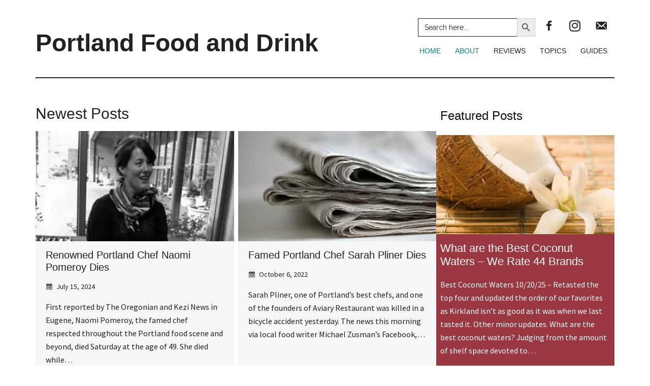

--- FILE ---
content_type: text/html; charset=UTF-8
request_url: https://portlandfoodanddrink.com/
body_size: 37388
content:
<!DOCTYPE html><html lang="en-US"><head ><meta charset="UTF-8" /><link rel="preconnect" href="https://fonts.gstatic.com/" crossorigin /><meta name="viewport" content="width=device-width, initial-scale=1" /><meta name='robots' content='index, follow, max-image-preview:large, max-snippet:-1, max-video-preview:-1' /><title>- Portland Food and Drink</title><meta name="description" content="PortlandFoodandDrink - Your source for information and news for Portland, OR restaurants with wine, festivals, special dinners and much more." /><link rel="canonical" href="https://portlandfoodanddrink.com/" /><meta property="og:locale" content="en_US" /><meta property="og:type" content="website" /><meta property="og:title" content="- Portland Food and Drink" /><meta property="og:description" content="PortlandFoodandDrink - Your source for information and news for Portland, OR restaurants with wine, festivals, special dinners and much more." /><meta property="og:url" content="https://portlandfoodanddrink.com/" /><meta property="og:site_name" content="Portland Food and Drink" /><meta property="article:publisher" content="https://www.facebook.com/pdxfooddude" /><meta property="article:modified_time" content="2025-02-26T01:59:25+00:00" /><meta name="twitter:card" content="summary_large_image" /><meta name="twitter:site" content="@pdxfooddude" /> <script type="application/ld+json" class="yoast-schema-graph">{"@context":"https://schema.org","@graph":[{"@type":"WebPage","@id":"https://portlandfoodanddrink.com/","url":"https://portlandfoodanddrink.com/","name":"- Portland Food and Drink","isPartOf":{"@id":"https://portlandfoodanddrink.com/#website"},"about":{"@id":"https://portlandfoodanddrink.com/#organization"},"datePublished":"2020-06-23T06:36:16+00:00","dateModified":"2025-02-26T01:59:25+00:00","description":"PortlandFoodandDrink - Your source for information and news for Portland, OR restaurants with wine, festivals, special dinners and much more.","breadcrumb":{"@id":"https://portlandfoodanddrink.com/#breadcrumb"},"inLanguage":"en-US","potentialAction":[{"@type":"ReadAction","target":["https://portlandfoodanddrink.com/"]}]},{"@type":"BreadcrumbList","@id":"https://portlandfoodanddrink.com/#breadcrumb","itemListElement":[{"@type":"ListItem","position":1,"name":"Home"}]},{"@type":"WebSite","@id":"https://portlandfoodanddrink.com/#website","url":"https://portlandfoodanddrink.com/","name":"Portland Food and Drink","description":"Restaurant News and Information For Portland Oregon Area Restaurants and Bars","publisher":{"@id":"https://portlandfoodanddrink.com/#organization"},"potentialAction":[{"@type":"SearchAction","target":{"@type":"EntryPoint","urlTemplate":"https://portlandfoodanddrink.com/?s={search_term_string}"},"query-input":{"@type":"PropertyValueSpecification","valueRequired":true,"valueName":"search_term_string"}}],"inLanguage":"en-US"},{"@type":"Organization","@id":"https://portlandfoodanddrink.com/#organization","name":"Portland Food and Drink","url":"https://portlandfoodanddrink.com/","logo":{"@type":"ImageObject","inLanguage":"en-US","@id":"https://portlandfoodanddrink.com/#/schema/logo/image/","url":"https://portlandfoodanddrink.com/wp-content/uploads/2020/07/new-logo-200px.jpg","contentUrl":"https://portlandfoodanddrink.com/wp-content/uploads/2020/07/new-logo-200px.jpg","width":200,"height":200,"caption":"Portland Food and Drink"},"image":{"@id":"https://portlandfoodanddrink.com/#/schema/logo/image/"},"sameAs":["https://www.facebook.com/pdxfooddude","https://x.com/pdxfooddude","https://www.instagram.com/pdx_food_dude/"]}]}</script> <meta name="google-site-verification" content="zGq4vQraTadbKjWwaSiWawil9zdriOThwg44m131JMQ" /><link rel='dns-prefetch' href='//stats.wp.com' /><link rel='dns-prefetch' href='//v0.wordpress.com' /><link rel='preconnect' href='//c0.wp.com' /><link rel="alternate" type="application/rss+xml" title="Portland Food and Drink &raquo; Feed" href="https://feeds.feedburner.com/portlandfoodanddrink/SdXY" /><link rel="alternate" type="application/rss+xml" title="Portland Food and Drink &raquo; Comments Feed" href="https://feeds.feedburner.com/commentsforanexplorationofportlandfoodanddrink" /><style id="litespeed-ccss">#sb_instagram{width:100%;margin:0 auto;padding:0;-webkit-box-sizing:border-box;-moz-box-sizing:border-box;box-sizing:border-box}#sb_instagram #sbi_images{-webkit-box-sizing:border-box;-moz-box-sizing:border-box}#sb_instagram:after{content:"";display:table;clear:both}#sb_instagram #sbi_images{box-sizing:border-box;display:grid;width:100%;padding:12px 0}#sb_instagram #sbi_images .sbi_item{display:inline-block;width:100%;vertical-align:top;zoom:1;margin:0!important;text-decoration:none;opacity:1;overflow:hidden;-webkit-box-sizing:border-box;-moz-box-sizing:border-box;box-sizing:border-box}#sb_instagram #sbi_images .sbi_item.sbi_transition{opacity:0}#sb_instagram.sbi_col_2 #sbi_images{grid-template-columns:repeat(2,1fr)}#sb_instagram .sbi_photo_wrap{position:relative}#sb_instagram .sbi_photo{display:block;text-decoration:none}#sb_instagram .sbi_photo img{width:100%;height:inherit;object-fit:cover;scale:1;vertical-align:middle}#sb_instagram a{outline:0}#sb_instagram img{display:block;padding:0!important;margin:0!important;max-width:100%!important;opacity:1!important}#sb_instagram svg:not(:root).svg-inline--fa{height:1em;display:inline-block}.sbi_type_carousel .fa-clone{display:block!important;position:absolute;z-index:1;color:rgb(255 255 255/.9);font-style:normal!important;text-shadow:0 0 8px rgb(0 0 0/.8)}#sb_instagram .sbi_type_carousel .fa-clone{right:12px;top:12px;font-size:24px;text-shadow:0 0 8px rgb(0 0 0/.3)}.sbi_type_carousel svg.fa-clone{-webkit-filter:drop-shadow(0 0 2px rgb(0 0 0/.4));filter:drop-shadow(0 0 2px rgb(0 0 0/.4))}.sbi-screenreader{text-indent:-9999px!important;display:block!important;width:0!important;height:0!important;line-height:0!important;text-align:left!important;overflow:hidden!important}@media all and (max-width:640px){#sb_instagram.sbi_width_resp{width:100%!important}}@media all and (max-width:800px){#sb_instagram.sbi_tab_col_2 #sbi_images{grid-template-columns:repeat(2,1fr)}}@media all and (max-width:480px){#sb_instagram.sbi_mob_col_1 #sbi_images{grid-template-columns:1fr}}body:after{content:url(/wp-content/plugins/instagram-feed/img/sbi-sprite.png);display:none}.dashicons{font-family:dashicons;display:inline-block;line-height:1;font-weight:400;font-style:normal;speak:never;text-decoration:inherit;text-transform:none;text-rendering:auto;-webkit-font-smoothing:antialiased;-moz-osx-font-smoothing:grayscale;width:20px;height:20px;font-size:20px;vertical-align:top;text-align:center}.dashicons-calendar:before{content:""}.dashicons-email-alt:before{content:""}.dashicons-facebook-alt:before{content:""}.fab{-moz-osx-font-smoothing:grayscale;-webkit-font-smoothing:antialiased;display:var(--fa-display,inline-block);font-style:normal;font-variant:normal;line-height:1;text-rendering:auto}.fa-clone:before{content:""}:host,:root{--fa-font-brands:normal 400 1em/1 "Font Awesome 6 Brands"}.fab{font-family:"Font Awesome 6 Brands";font-weight:400}.fa-instagram:before{content:""}:host,:root{--fa-font-regular:normal 400 1em/1 "Font Awesome 6 Free"}:host,:root{--fa-font-solid:normal 900 1em/1 "Font Awesome 6 Free"}.menu-item i._mi{display:inline-block;vertical-align:middle}.menu-item i._mi{width:auto;height:auto;margin-top:-.265em;font-size:1.2em;line-height:1}.visuallyhidden{overflow:hidden;clip:rect(0 0 0 0);position:absolute;width:1px;height:1px;margin:-1px;padding:0;border:0}html{line-height:1.15;-webkit-text-size-adjust:100%}body{margin:0}main{display:block}a{background-color:#fff0}img{border-style:none}button,input{font-family:inherit;font-size:100%;line-height:1.15;margin:0}button,input{overflow:visible}button{text-transform:none}[type=submit],button{-webkit-appearance:button}[type=submit]::-moz-focus-inner,button::-moz-focus-inner{border-style:none;padding:0}[type=submit]:-moz-focusring,button:-moz-focusring{outline:1px dotted ButtonText}[type=search]{-webkit-appearance:textfield;outline-offset:-2px}[type=search]::-webkit-search-decoration{-webkit-appearance:none}::-webkit-file-upload-button{-webkit-appearance:button;font:inherit}html,input[type="search"]{box-sizing:border-box}*,*::before,*::after{box-sizing:inherit}.entry::before,.entry-content::before,.nav-secondary::before,.site-container::before,.site-header::before,.site-inner::before,.widget::before,.wrap::before{content:" ";display:table}.entry::after,.entry-content::after,.nav-secondary::after,.site-container::after,.site-header::after,.site-inner::after,.widget::after,.wrap::after{clear:both;content:" ";display:table}body{background-color:#fff;color:#222;font-family:Roboto,sans-serif;font-size:16px;font-weight:300;line-height:1.625;overflow-x:hidden}a{background-color:inherit;color:#008285;font-weight:400;text-decoration:none}p{margin:0 0 24px;padding:0}ul{margin:0;padding:0}h2,h3,h4{font-family:Raleway,sans-serif;font-weight:500;line-height:1.2;margin:0 0 16px}h2{font-size:30px}h3{font-size:24px}h4{font-size:20px}img{max-width:100%}img{height:auto}input{background-color:#fff;border:1px solid #ddd;color:#222;font-family:Raleway,sans-serif;font-size:14px;font-weight:300;padding:16px;width:100%}::-ms-input-placeholder{color:#222;font-family:Raleway,sans-serif;opacity:1}:-ms-input-placeholder{color:#222;font-family:Raleway,sans-serif;opacity:1}::placeholder{color:#222;font-family:Raleway,sans-serif;opacity:1}button{background-color:#222;border:0;color:#fff;font-family:Raleway,sans-serif;padding:16px 24px;text-transform:uppercase;white-space:normal;width:auto}input[type="search"]::-webkit-search-cancel-button,input[type="search"]::-webkit-search-results-button{display:none}.screen-reader-shortcut{border:0;clip:rect(0,0,0,0);height:1px;overflow:hidden;position:absolute!important;width:1px;word-wrap:normal!important}.site-inner,.wrap{margin:0 auto;max-width:1140px}.site-inner{clear:both;padding-top:40px}.content{float:right;width:750px}.full-width-content .content{width:100%}.widget,.widget li{word-wrap:break-word}.widget li{list-style-type:none}.widget ul>li:last-child{margin-bottom:0}.genesis-skip-link{margin:0}.genesis-skip-link li{height:0;width:0;list-style:none}:focus{color:#333;outline:#ccc solid 1px}.site-header .wrap{border-bottom:2px solid #222;padding:30px 0}.title-area{float:left;padding-top:30px}.site-title{font-family:Raleway,sans-serif;font-size:48px;font-weight:900;line-height:1;margin-bottom:0}.site-title a{color:#222;font-weight:900}.site-description{border:0;clip:rect(0,0,0,0);height:1px;overflow:hidden;position:absolute!important;width:1px;word-wrap:normal!important}.site-header .widget-area{float:right;text-align:right;width:auto}.genesis-nav-menu{clear:both;color:#222;font-family:Raleway,sans-serif;font-size:14px;font-weight:400;line-height:1;text-transform:uppercase;width:100%}.genesis-nav-menu .menu-item{display:inline-block;text-align:left}.genesis-nav-menu a{border:0;color:#222;display:block;padding:25px 20px;position:relative}.genesis-nav-menu .current-menu-item>a{color:#008285}.genesis-nav-menu .sub-menu{left:-9999px;opacity:0;position:absolute;width:190px;z-index:99}.genesis-nav-menu .sub-menu a{background-color:#fff;border:1px solid #222;border-top:none;font-size:12px;padding:20px;position:relative;text-transform:none;width:190px}.genesis-nav-menu .sub-menu .sub-menu{margin:-53px 0 0 189px}.nav-secondary{margin-top:-100px;padding-top:100px}.nav-secondary .wrap{border-bottom:1px solid #222}.entry{margin-bottom:60px}.entry-content p{margin-bottom:26px}@media only screen and (max-width:1180px){.site-inner,.wrap{max-width:960px}.site-header .title-area{max-width:380px}.site-header .widget-area{max-width:570px}.content{width:630px}}@media only screen and (max-width:1023px){.site-inner,.wrap{max-width:750px}.content,.site-header .widget-area,.site-header .title-area{max-width:100%;width:100%}.genesis-nav-menu,.site-header .title-area,.site-header .widget-area,.site-title{text-align:center}.site-header .widget-area{margin-top:20px}.site-title{float:none}.title-area{padding-top:0}.title-area{padding-bottom:20px}}@media only screen and (max-width:840px){.site-inner{max-width:100%}.nav-secondary,.site-header,.site-inner{padding-left:5%;padding-right:5%}}a,.nav-secondary .genesis-nav-menu .current-menu-item>a{color:#9b3741}.wp-block-button__link{align-content:center;box-sizing:border-box;display:inline-block;height:100%;text-align:center;width:100%;word-break:break-word}:where(.wp-block-button__link){border-radius:9999px;box-shadow:none;padding:calc(.667em + 2px) calc(1.333em + 2px);text-decoration:none}.wp-block-columns{align-items:normal!important;box-sizing:border-box;display:flex;flex-wrap:wrap!important}@media (min-width:782px){.wp-block-columns{flex-wrap:nowrap!important}}@media (max-width:781px){.wp-block-columns:not(.is-not-stacked-on-mobile)>.wp-block-column{flex-basis:100%!important}}@media (min-width:782px){.wp-block-columns:not(.is-not-stacked-on-mobile)>.wp-block-column{flex-basis:0%;flex-grow:1}.wp-block-columns:not(.is-not-stacked-on-mobile)>.wp-block-column[style*=flex-basis]{flex-grow:0}}:where(.wp-block-columns){margin-bottom:1.75em}.wp-block-column{flex-grow:1;min-width:0;overflow-wrap:break-word;word-break:break-word}.wp-block-column.is-vertically-aligned-top{align-self:flex-start}.wp-block-column.is-vertically-aligned-top{width:100%}h3.has-background{padding:1.25em 2.375em}ul{box-sizing:border-box}.entry-content{counter-reset:footnotes}:root{--wp--preset--font-size--normal:16px;--wp--preset--font-size--huge:42px}.wp-block-button__link{color:#fff;background-color:#32373c;border-radius:9999px;box-shadow:none;text-decoration:none;padding:calc(.667em + 2px) calc(1.333em + 2px);font-size:1.125em}:root{--wp--preset--aspect-ratio--square:1;--wp--preset--aspect-ratio--4-3:4/3;--wp--preset--aspect-ratio--3-4:3/4;--wp--preset--aspect-ratio--3-2:3/2;--wp--preset--aspect-ratio--2-3:2/3;--wp--preset--aspect-ratio--16-9:16/9;--wp--preset--aspect-ratio--9-16:9/16;--wp--preset--color--black:#000000;--wp--preset--color--cyan-bluish-gray:#abb8c3;--wp--preset--color--white:#ffffff;--wp--preset--color--pale-pink:#f78da7;--wp--preset--color--vivid-red:#cf2e2e;--wp--preset--color--luminous-vivid-orange:#ff6900;--wp--preset--color--luminous-vivid-amber:#fcb900;--wp--preset--color--light-green-cyan:#7bdcb5;--wp--preset--color--vivid-green-cyan:#00d084;--wp--preset--color--pale-cyan-blue:#8ed1fc;--wp--preset--color--vivid-cyan-blue:#0693e3;--wp--preset--color--vivid-purple:#9b51e0;--wp--preset--color--theme-primary:#9b3741;--wp--preset--color--theme-secondary:#9b3741;--wp--preset--gradient--vivid-cyan-blue-to-vivid-purple:linear-gradient(135deg,rgba(6,147,227,1) 0%,rgb(155,81,224) 100%);--wp--preset--gradient--light-green-cyan-to-vivid-green-cyan:linear-gradient(135deg,rgb(122,220,180) 0%,rgb(0,208,130) 100%);--wp--preset--gradient--luminous-vivid-amber-to-luminous-vivid-orange:linear-gradient(135deg,rgba(252,185,0,1) 0%,rgba(255,105,0,1) 100%);--wp--preset--gradient--luminous-vivid-orange-to-vivid-red:linear-gradient(135deg,rgba(255,105,0,1) 0%,rgb(207,46,46) 100%);--wp--preset--gradient--very-light-gray-to-cyan-bluish-gray:linear-gradient(135deg,rgb(238,238,238) 0%,rgb(169,184,195) 100%);--wp--preset--gradient--cool-to-warm-spectrum:linear-gradient(135deg,rgb(74,234,220) 0%,rgb(151,120,209) 20%,rgb(207,42,186) 40%,rgb(238,44,130) 60%,rgb(251,105,98) 80%,rgb(254,248,76) 100%);--wp--preset--gradient--blush-light-purple:linear-gradient(135deg,rgb(255,206,236) 0%,rgb(152,150,240) 100%);--wp--preset--gradient--blush-bordeaux:linear-gradient(135deg,rgb(254,205,165) 0%,rgb(254,45,45) 50%,rgb(107,0,62) 100%);--wp--preset--gradient--luminous-dusk:linear-gradient(135deg,rgb(255,203,112) 0%,rgb(199,81,192) 50%,rgb(65,88,208) 100%);--wp--preset--gradient--pale-ocean:linear-gradient(135deg,rgb(255,245,203) 0%,rgb(182,227,212) 50%,rgb(51,167,181) 100%);--wp--preset--gradient--electric-grass:linear-gradient(135deg,rgb(202,248,128) 0%,rgb(113,206,126) 100%);--wp--preset--gradient--midnight:linear-gradient(135deg,rgb(2,3,129) 0%,rgb(40,116,252) 100%);--wp--preset--font-size--small:12px;--wp--preset--font-size--medium:20px;--wp--preset--font-size--large:20px;--wp--preset--font-size--x-large:42px;--wp--preset--font-size--normal:16px;--wp--preset--font-size--larger:24px;--wp--preset--spacing--20:0.44rem;--wp--preset--spacing--30:0.67rem;--wp--preset--spacing--40:1rem;--wp--preset--spacing--50:1.5rem;--wp--preset--spacing--60:2.25rem;--wp--preset--spacing--70:3.38rem;--wp--preset--spacing--80:5.06rem;--wp--preset--shadow--natural:6px 6px 9px rgba(0, 0, 0, 0.2);--wp--preset--shadow--deep:12px 12px 50px rgba(0, 0, 0, 0.4);--wp--preset--shadow--sharp:6px 6px 0px rgba(0, 0, 0, 0.2);--wp--preset--shadow--outlined:6px 6px 0px -3px rgba(255, 255, 255, 1), 6px 6px rgba(0, 0, 0, 1);--wp--preset--shadow--crisp:6px 6px 0px rgba(0, 0, 0, 1)}:where(.is-layout-flex){gap:.5em}body .is-layout-flex{display:flex}.is-layout-flex{flex-wrap:wrap;align-items:center}.is-layout-flex>:is(*,div){margin:0}:where(.wp-block-columns.is-layout-flex){gap:2em}.has-white-background-color{background-color:var(--wp--preset--color--white)!important}:where(.wp-block-columns.is-layout-flex){gap:2em}.is-screen-reader-text{border:0;clip:rect(1px,1px,1px,1px);-webkit-clip-path:inset(50%);clip-path:inset(50%);color:#000;height:1px;margin:-1px;overflow:hidden;padding:0;position:absolute!important;width:1px;word-wrap:normal!important;word-break:normal}.is-menu{position:relative}.is-menu.default form{max-width:310px}.is-menu.is-first form{right:auto;left:0}.search-close{display:none}.is-menu form label{margin:0;padding:0}.search-close{width:20px;height:20px}.search-close{position:absolute;right:-22px;top:33%;z-index:99999}.is-menu.is-first .search-close{right:auto;left:-22px}.search-close:after{border-left:2px solid #848484;content:"";height:20px;left:9px;position:absolute;-webkit-transform:rotate(45deg);-moz-transform:rotate(45deg);-ms-transform:rotate(45deg);-o-transform:rotate(45deg);transform:rotate(45deg)}.search-close:before{border-left:2px solid #848484;content:"";height:20px;left:9px;position:absolute;-webkit-transform:rotate(-45deg);-moz-transform:rotate(-45deg);-ms-transform:rotate(-45deg);-o-transform:rotate(-45deg);transform:rotate(-45deg)}@media screen and (max-width:910px){.is-menu form{left:0;min-width:50%;right:auto}.is-menu.default form{max-width:100%}}.is-form-style label{display:inline-block!important}.is-form-style label{padding:0;vertical-align:middle;margin:0;width:100%;line-height:1}.is-form-style{line-height:1;position:relative;padding:0!important}.is-form-style.is-form-style-3 label{width:calc(100% - 36px)!important}.is-form-style input.is-search-input{background:#fff;background-image:none!important;color:#333;padding:0 12px;margin:0;outline:0!important;font-size:14px!important;height:36px;min-height:0;line-height:1;border-radius:0;border:1px solid #ccc!important;font-family:arial;width:100%;-webkit-box-sizing:border-box;-moz-box-sizing:border-box;box-sizing:border-box;-webkit-appearance:none;-webkit-border-radius:0}.is-form-style input.is-search-input::-ms-clear{display:none;width:0;height:0}.is-form-style input.is-search-input::-ms-reveal{display:none;width:0;height:0}.is-form-style input.is-search-input::-webkit-search-cancel-button,.is-form-style input.is-search-input::-webkit-search-decoration,.is-form-style input.is-search-input::-webkit-search-results-button,.is-form-style input.is-search-input::-webkit-search-results-decoration{display:none}.is-form-style.is-form-style-3 input.is-search-input{border-right:0!important}.is-form-style button.is-search-submit{background:0 0;border:0;box-shadow:none!important;opacity:1;padding:0!important;margin:0;line-height:0;outline:0;vertical-align:middle;width:36px;height:36px}.is-form-style .is-search-submit path{fill:#555}.is-search-icon{width:36px;padding-top:6px!important}.is-search-icon svg{width:22px;display:inline}.is-search-icon{display:inline-block!important;color:#666;background:#ededed;box-shadow:none!important;outline:0;margin:0;font-size:14px!important;border:1px solid #ccc;border-radius:0;line-height:1;height:36px;text-transform:capitalize;vertical-align:middle;-webkit-box-sizing:border-box;-moz-box-sizing:border-box;box-sizing:border-box}.uagb-post-grid{margin:0 auto;position:relative}.uagb-post-grid .uagb-post__inner-wrap{overflow:hidden}.uagb-post-grid.is-grid article{float:left;display:inline-block}.uagb-post-grid.is-grid.uagb-equal_height_inline-read-more-buttons.uagb-post__image-position-top .uagb-post__text:nth-last-child(2){padding-bottom:100px}.uagb-post-grid.is-grid.uagb-equal_height_inline-read-more-buttons.uagb-post__image-position-top .uagb-post__text:last-child{position:absolute;bottom:20px}.uagb-post-grid.is-grid.uagb-equal_height_inline-read-more-buttons.uagb-post__image-position-top .uagb-post__inner-wrap{position:relative}.uagb-post-grid.is-grid.uagb-post__image-position-top .uagb-post__image a{display:block;height:0;overflow:hidden;position:relative}.uagb-post-grid.is-grid.uagb-post__image-position-top .uagb-post__image a.uagb-image-ratio-inherit{padding-bottom:0;height:auto}.uagb-post-grid.is-grid.uagb-post__image-position-top .uagb-post__image a.uagb-image-ratio-inherit img{position:unset!important}.uagb-post-grid.is-grid.uagb-post__image-position-top .uagb-post__image a[class^="uagb-image-ratio-"]>img{position:absolute;height:100%}.uagb-post-grid.is-grid .uagb-post__inner-wrap{height:max-content}.uagb-post-grid.is-grid.uagb-post__equal-height .uagb-post__inner-wrap{height:auto}.uagb-post-grid .uagb-post__date span{font-size:inherit;line-height:inherit;width:inherit;height:inherit;margin-right:4px;vertical-align:bottom}.uagb-post-grid .uagb-post__image img{display:block;width:100%;height:auto;max-width:100%}.uagb-post-grid .uagb-post__title{margin-top:0;margin-bottom:0;word-break:break-word}.uagb-post-grid .uagb-post__title a{color:inherit;box-shadow:none;text-decoration:none}.uagb-post-grid .uagb-post-grid-byline>*{margin-right:10px}.uagb-post-grid .uagb-post-grid-byline{text-transform:capitalize;font-size:14px;font-weight:500;line-height:23px;text-decoration:none}.uagb-post-grid .uagb-post__title a{color:inherit;font-size:inherit}.uagb-post-grid .uagb-post__date{display:inline-block;word-break:break-all}.uagb-post-grid .uagb-post__excerpt{word-break:break-word}.uagb-post-grid .uagb-post__inner-wrap p:last-of-type{margin-bottom:0}.uagb-post-grid .uagb-post__cta{border:none;display:inline-block;background:none}.uagb-post-grid .uagb-post__excerpt p{color:inherit}.is-grid.uagb-post__items{display:grid}.wp-block-uagb-post-grid .uagb-post-pagination-wrap{grid-column:1/-1}.uagb-post-grid.is-grid article{box-sizing:border-box}.entry .entry-content .uagb-post-grid a{text-decoration:none}.uagb-post-pagination-wrap{display:flex;width:100%;flex-wrap:wrap}.uagb-post-pagination-wrap a.page-numbers,.uagb-post-pagination-wrap span.page-numbers.current{padding:5px 10px;margin:0;display:flex;margin-right:4px;margin-bottom:5px}@media only screen and (min-width:1340px){.full-width-content .entry-content>.alignwide{margin-left:-100px;margin-right:-100px;max-width:calc(100% + 200px);width:auto}.alignwide .alignwide{max-width:1340px;margin:0 auto}}.site-container .wp-block-columns{margin-bottom:30px}.site-container .wp-block-button .wp-block-button__link{border-width:0;border-radius:0;font-size:16px;font-family:Raleway,sans-serif;padding:16px 24px;text-align:center;text-decoration:none;text-transform:uppercase;white-space:normal;width:auto}@media only screen and (max-width:781px){.site-container .wp-block-column{flex-basis:100%;margin-left:0;margin-right:0}}.site-container .wp-block-button .wp-block-button__link{background-color:#9b3741;color:#fff}.wp-block-button .wp-block-button__link:not(.has-background){color:#fff}.uagb-block-2a0c2172.is-grid .uagb-post__inner-wrap{padding-top:20px;padding-bottom:20px;padding-left:20px;padding-right:20px;box-shadow:0 0 0#00000070}.uagb-block-2a0c2172.is-grid .uagb-post__inner-wrap .uagb-post__image:first-child{margin-left:-20px;margin-right:-20px;margin-top:-20px}.uagb-block-2a0c2172 .uagb-post__inner-wrap{background:#f6f6f6;text-align:left}.uagb-block-2a0c2172 .uagb-post__inner-wrap .uagb-post__cta{padding-bottom:0}.uagb-block-2a0c2172 .uagb-post__image{padding-bottom:15px}.uagb-block-2a0c2172 .uagb-post__title{padding-bottom:15px}.uagb-block-2a0c2172 .uagb-post-grid-byline{padding-bottom:15px}.uagb-block-2a0c2172 .uagb-post__excerpt{padding-bottom:25px}.uagb-block-2a0c2172 .uagb-post__image:before{background-color:#000;opacity:.5}.uagb-block-2a0c2172.is-grid.uagb-post__items{row-gap:31px;column-gap:8px}.uagb-block-2a0c2172.wp-block-uagb-post-grid.is-grid{grid-template-columns:repeat(2,minmax(0,1fr))}.uagb-block-2a0c2172.uagb-post-grid .wp-block-button.uagb-post__text.uagb-post__cta .uagb-text-link.wp-block-button__link{border-top-left-radius:2px;border-top-right-radius:2px;border-bottom-left-radius:2px;border-bottom-right-radius:2px;border-style:none}.uagb-block-2a0c2172.uagb-post-grid .uagb-post__inner-wrap .wp-block-button.uagb-post__text.uagb-post__cta a{padding-top:8px;padding-bottom:8px;padding-left:8px;padding-right:8px}.uagb-block-2a0c2172 .uagb-post-pagination-wrap{margin-top:20px;justify-content:left;margin-left:10px}.uagb-block-2a0c2172 .uagb-post-pagination-wrap .page-numbers.current{background-color:#e4e4e4;color:#333}.uagb-block-2a0c2172 .uagb-post-pagination-wrap a{background-color:#e4e4e4;color:#777}.uagb-block-2a0c2172.uagb-equal_height_inline-read-more-buttons .uagb-post__inner-wrap .uagb-post__text:last-child{left:20px;right:20px}.uagb-block-2a0c2172 .uagb-post__text.uagb-post__cta{font-size:13px}.uagb-block-2a0c2172 .uagb-post__text.uagb-post__cta a{font-size:13px}.uagb-block-3cf7632b.is-grid .uagb-post__inner-wrap{padding-top:8px;padding-bottom:8px;padding-left:8px;padding-right:8px;box-shadow:0 0 0#00000070}.uagb-block-3cf7632b.is-grid .uagb-post__inner-wrap .uagb-post__image:first-child{margin-left:-8px;margin-right:-8px;margin-top:-8px}.uagb-block-3cf7632b .uagb-post__inner-wrap{background:#9b3741;text-align:left}.uagb-block-3cf7632b .uagb-post__inner-wrap .uagb-post__cta{padding-bottom:0}.uagb-block-3cf7632b .uagb-post__image{padding-bottom:15px}.uagb-block-3cf7632b .uagb-post__title{padding-bottom:4px}.uagb-block-3cf7632b .uagb-post-grid-byline{padding-bottom:15px}.uagb-block-3cf7632b .uagb-post__excerpt{padding-bottom:25px}.uagb-block-3cf7632b .uagb-post__image:before{background-color:#000;opacity:.5}.uagb-block-3cf7632b.is-grid.uagb-post__items{row-gap:3px;column-gap:0}.uagb-block-3cf7632b.wp-block-uagb-post-grid.is-grid{grid-template-columns:repeat(1,minmax(0,1fr))}.uagb-block-3cf7632b .uagb-post__text.uagb-post__title{font-size:22.4px;color:#fff}.uagb-block-3cf7632b .uagb-post__text.uagb-post__title a{font-size:22.4px;color:#fff}.uagb-block-3cf7632b .uagb-post__text.uagb-post-grid-byline{color:#fff}.uagb-block-3cf7632b .uagb-post__text.uagb-post__excerpt{color:#fff}.uagb-block-3cf7632b.uagb-post-grid .wp-block-button.uagb-post__text.uagb-post__cta .uagb-text-link.wp-block-button__link{background:#9c3636;border-top-width:1px;border-left-width:1px;border-right-width:1px;border-bottom-width:1px;border-top-left-radius:2px;border-top-right-radius:2px;border-bottom-left-radius:2px;border-bottom-right-radius:2px;border-color:#fff;border-style:solid}.uagb-block-3cf7632b.uagb-post-grid .uagb-post__inner-wrap .wp-block-button.uagb-post__text.uagb-post__cta a{padding-top:8px;padding-bottom:8px;padding-left:8px;padding-right:8px}.uagb-block-3cf7632b .uagb-post__text.uagb-post__cta{font-family:"Source Sans Pro";font-weight:400;font-size:16px}.uagb-block-3cf7632b .uagb-post__text.uagb-post__cta a{font-family:"Source Sans Pro";font-weight:400;font-size:16px}@media only screen and (max-width:976px){.uagb-block-2a0c2172.wp-block-uagb-post-grid.is-grid{grid-template-columns:repeat(2,minmax(0,1fr))}.uagb-block-2a0c2172.is-grid.uagb-post__items{row-gap:31px;column-gap:8px}.uagb-block-2a0c2172.is-grid .uagb-post__inner-wrap .uagb-post__image:first-child{margin-left:0;margin-right:0;margin-top:0}.uagb-block-2a0c2172.uagb-post-grid .wp-block-button.uagb-post__text.uagb-post__cta .uagb-text-link.wp-block-button__link{border-style:none}.uagb-block-2a0c2172 .uagb-post__cta a{border-style:none}.uagb-block-3cf7632b.wp-block-uagb-post-grid.is-grid{grid-template-columns:repeat(2,minmax(0,1fr))}.uagb-block-3cf7632b.is-grid.uagb-post__items{row-gap:3px;column-gap:0}.uagb-block-3cf7632b.is-grid .uagb-post__inner-wrap .uagb-post__image:first-child{margin-left:0;margin-right:0;margin-top:0}.uagb-block-3cf7632b.uagb-post-grid .wp-block-button.uagb-post__text.uagb-post__cta .uagb-text-link.wp-block-button__link{border-style:solid;border-color:#fff}.uagb-block-3cf7632b .uagb-post__cta a{border-style:solid;border-color:#fff}}@media only screen and (max-width:767px){.uagb-block-2a0c2172.wp-block-uagb-post-grid.is-grid{grid-template-columns:repeat(1,minmax(0,1fr))}.uagb-block-2a0c2172.is-grid.uagb-post__items{row-gap:31px;column-gap:8px}.uagb-block-2a0c2172.is-grid .uagb-post__inner-wrap .uagb-post__image:first-child{margin-left:0;margin-right:0;margin-top:0}.uagb-block-2a0c2172.uagb-post-grid .wp-block-button.uagb-post__text.uagb-post__cta .uagb-text-link.wp-block-button__link{border-style:none}.uagb-block-3cf7632b.wp-block-uagb-post-grid.is-grid{grid-template-columns:repeat(1,minmax(0,1fr))}.uagb-block-3cf7632b.is-grid.uagb-post__items{row-gap:3px;column-gap:0}.uagb-block-3cf7632b.is-grid .uagb-post__inner-wrap .uagb-post__image:first-child{margin-left:0;margin-right:0;margin-top:0}.uagb-block-3cf7632b.uagb-post-grid .wp-block-button.uagb-post__text.uagb-post__cta .uagb-text-link.wp-block-button__link{border-style:solid;border-color:#fff}}.site-header .widget-area{text-align:right;width:400px;float:right!important}.sub-menu a{font-size:15px!important}.uagb-post__cta.wp-block-button a{padding:5px!important;font-size:12px!important}.uagb-post-grid.is-grid.uagb-equal_height_inline-read-more-buttons.uagb-post__image-position-top .uagb-post__text:nth-last-child(2){padding-bottom:50px}h3.has-text-color{border-radius:4px;padding:8px}button{background:#9F484E!important;border-radius:4px;padding:6px!important;text-transform:capitalize!important;float:right}.uagb-post-pagination-wrap a.page-numbers{background:#972530!important;color:#FFF!important}.page-numbers.current{color:#972530!important;font-weight:700;border:1px solid}.page-numbers.dots{margin-right:4px!important;font-weight:700;color:#972530!important}h2,h3,h4,.site-title a{font-family:"Proza Libre",arial!important}h2{font-family:"Proza Libre",arial}h3{font-family:"Proza Libre",arial}body{font-family:"Source Sans Pro",arial!important}.entry-content p{margin-bottom:12px!important}.genesis-nav-menu a{padding:15px 14px;font-family:"Proza Libre",arial}.genesis-nav-menu .sub-menu a{padding:13px;letter-spacing:.6px;line-height:14px;color:#000}@media only screen and (max-width:1024px){.uagb-block-3cf7632b .uagb-post__inner-wrap{width:220px}}@media only screen and (max-width:840px){.site-header .widget-area{width:300px;float:none!important;margin:0 auto}.social-2{display:inline-block!important;margin-top:12px}.astm-search-menu.menu-item{border:1px solid #555}}@media only screen and (max-width:840px){.social-2{width:80px;display:inline-block!important}.title-area{padding-top:20px!important}}.is-form-style-3.is-form-id-36528 .is-search-input,.is-form-id-36528 .is-search-input{border-color:#161616!important;background-color:#ffffff!important}.wp-container-core-columns-is-layout-9d6595d7{flex-wrap:nowrap}</style><script src="[data-uri]" defer></script><script data-optimized="1" src="https://portlandfoodanddrink.com/wp-content/plugins/litespeed-cache/assets/js/webfontloader.min.js" defer></script><link rel="preload" data-asynced="1" data-optimized="2" as="style" onload="this.onload=null;this.rel='stylesheet'" href="https://portlandfoodanddrink.com/wp-content/litespeed/css/0d9d59718a0e9242502363a017478653.css?ver=054c1" /><script src="[data-uri]" defer></script><link rel="preload" as="image" href="https://portlandfoodanddrink.com/wp-content/uploads/2024/07/Naomi-360x200-1.jpg"><link rel="preload" as="image" href="https://portlandfoodanddrink.com/wp-content/uploads/2015/07/coconut-360x200-corbis.jpg"> <script src="https://c0.wp.com/c/6.9/wp-includes/js/jquery/jquery.min.js" id="jquery-core-js"></script>  <script src="https://www.googletagmanager.com/gtag/js?id=UA-91075-1" defer data-deferred="1"></script> <script src="[data-uri]" defer></script> <link rel="icon" href="https://portlandfoodanddrink.com/wp-content/uploads/2020/06/cropped-512x512_ver1-32x32.png" sizes="32x32" /><link rel="icon" href="https://portlandfoodanddrink.com/wp-content/uploads/2020/06/cropped-512x512_ver1-192x192.png" sizes="192x192" /><link rel="apple-touch-icon" href="https://portlandfoodanddrink.com/wp-content/uploads/2020/06/cropped-512x512_ver1-180x180.png" /><meta name="msapplication-TileImage" content="https://portlandfoodanddrink.com/wp-content/uploads/2020/06/cropped-512x512_ver1-270x270.png" /></head><body class="home wp-singular page-template-default page page-id-36872 wp-embed-responsive wp-theme-genesis wp-child-theme-magazine-pro genesis wp-featherlight-captions full-width-content genesis-title-hidden genesis-breadcrumbs-hidden genesis-singular-image-hidden genesis-footer-widgets-hidden"><div class="site-container"><ul class="genesis-skip-link"><li><a href="#genesis-content" class="screen-reader-shortcut"> Skip to main content</a></li><li><a href="#genesis-nav-secondary" class="screen-reader-shortcut"> Skip to secondary menu</a></li></ul><header class="site-header"><div class="wrap"><div class="title-area"><p class="site-title"><a href="https://portlandfoodanddrink.com/">Portland Food and Drink</a></p><p class="site-description">Restaurant News and Information For Portland Oregon Area Restaurants and Bars</p></div><div class="widget-area header-widget-area"><section id="nav_menu-3" class="widget widget_nav_menu"><div class="widget-wrap"><nav class="nav-header"><ul id="menu-social" class="menu genesis-nav-menu js-superfish"><li class=" astm-search-menu is-menu default is-first menu-item"><form  class="is-search-form is-form-style is-form-style-3 is-form-id-36528 " action="https://portlandfoodanddrink.com/" method="get" role="search" ><label for="is-search-input-36528"><span class="is-screen-reader-text">Search for:</span><input  type="search" id="is-search-input-36528" name="s" value="" class="is-search-input" placeholder="Search here..." autocomplete=off /></label><button type="submit" class="is-search-submit"><span class="is-screen-reader-text">Search Button</span><span class="is-search-icon"><svg focusable="false" aria-label="Search" xmlns="http://www.w3.org/2000/svg" viewBox="0 0 24 24" width="24px"><path d="M15.5 14h-.79l-.28-.27C15.41 12.59 16 11.11 16 9.5 16 5.91 13.09 3 9.5 3S3 5.91 3 9.5 5.91 16 9.5 16c1.61 0 3.09-.59 4.23-1.57l.27.28v.79l5 4.99L20.49 19l-4.99-5zm-6 0C7.01 14 5 11.99 5 9.5S7.01 5 9.5 5 14 7.01 14 9.5 11.99 14 9.5 14z"></path></svg></span></button></form><div class="search-close"></div></li><li id="menu-item-21878" class="social-2 menu-item menu-item-type-custom menu-item-object-custom menu-item-21878"><a target="_blank" href="https://www.facebook.com/pdxfooddude/" title="Follow us on Facebook"><span ><i class="_mi dashicons dashicons-facebook-alt" aria-hidden="true" style="font-size:1.8em;"></i><span class="visuallyhidden">Facebook</span></span></a></li><li id="menu-item-25559" class="social-2 menu-item menu-item-type-custom menu-item-object-custom menu-item-25559"><a target="_blank" href="https://www.instagram.com/pdx_food_dude/" title="Follow us on Instagram"><span ><i class="_mi fab fa-instagram" aria-hidden="true" style="font-size:1.8em;"></i><span class="visuallyhidden">Instagram</span></span></a></li><li id="menu-item-36879" class="social-2 menu-item menu-item-type-post_type menu-item-object-page menu-item-36879"><a href="https://portlandfoodanddrink.com/contact/" title="Send me email"><span ><i class="_mi dashicons dashicons-email-alt" aria-hidden="true" style="font-size:1.8em;"></i><span class="visuallyhidden">Send me email!</span></span></a></li></ul></nav></div></section></div></div></header><nav class="nav-secondary" aria-label="Secondary" id="genesis-nav-secondary"><div class="wrap"><ul id="menu-secondary-menu" class="menu genesis-nav-menu menu-secondary js-superfish"><li id="menu-item-38700" class="menu-item menu-item-type-post_type menu-item-object-page menu-item-home current-menu-item page_item page-item-36872 current_page_item menu-item-38700"><a href="https://portlandfoodanddrink.com/" aria-current="page" title="Homepage"><span >Home</span></a></li><li id="menu-item-19337" class="menu-item menu-item-type-custom menu-item-object-custom current-menu-item current_page_item menu-item-home current-menu-ancestor current-menu-parent menu-item-has-children menu-item-19337"><a href="https://portlandfoodanddrink.com/" aria-current="page" title="Home &#8211; About PFDrink"><span >About</span></a><ul class="sub-menu"><li id="menu-item-27824" class="menu-item menu-item-type-custom menu-item-object-custom current-menu-item current_page_item menu-item-home menu-item-27824"><a href="https://portlandfoodanddrink.com/" aria-current="page"><span >Home</span></a></li><li id="menu-item-19845" class="menu-item menu-item-type-post_type menu-item-object-page menu-item-19845"><a href="https://portlandfoodanddrink.com/about-2/"><span >About the Site</span></a></li><li id="menu-item-19839" class="menu-item menu-item-type-post_type menu-item-object-page menu-item-19839"><a href="https://portlandfoodanddrink.com/authors/" title="The good folks who write for this site"><span >The Authors</span></a></li><li id="menu-item-35538" class="menu-item menu-item-type-post_type menu-item-object-page menu-item-privacy-policy menu-item-35538"><a rel="privacy-policy" href="https://portlandfoodanddrink.com/terms-service-privacy-policy/"><span >Terms of Service and Privacy Policy</span></a></li><li id="menu-item-19213" class="menu-item menu-item-type-post_type menu-item-object-page menu-item-19213"><a href="https://portlandfoodanddrink.com/contact/" title="Email me!"><span >Email me</span></a></li></ul></li><li id="menu-item-14487" class="menu-item menu-item-type-custom menu-item-object-custom menu-item-has-children menu-item-14487"><a href="#" title="Review list"><span >Reviews</span></a><ul class="sub-menu"><li id="menu-item-5737" class="menu-item menu-item-type-taxonomy menu-item-object-category menu-item-has-children menu-item-5737"><a href="https://portlandfoodanddrink.com/portland-steakhouse-review/" title="Steakhouse Review Roundup"><span >Steakhouse Roundup</span></a><ul class="sub-menu"><li id="menu-item-7786" class="menu-item menu-item-type-custom menu-item-object-custom menu-item-7786"><a href="https://portlandfoodanddrink.com/the-steakhouse-showdown/"><span >Steakhouse Reviews Introduction</span></a></li><li id="menu-item-7785" class="menu-item menu-item-type-custom menu-item-object-custom menu-item-7785"><a href="https://portlandfoodanddrink.com/review-el-gaucho/" title="Review El Gaucho Steakhouse"><span >El Gaucho Steakhouse</span></a></li><li id="menu-item-7784" class="menu-item menu-item-type-custom menu-item-object-custom menu-item-7784"><a href="https://portlandfoodanddrink.com/review-mortons-the-steakhouse/" title="Review Morton&#8217;s Steakhouse"><span >Morton&#8217;s Steakhouse</span></a></li><li id="menu-item-7782" class="menu-item menu-item-type-custom menu-item-object-custom menu-item-7782"><a href="https://portlandfoodanddrink.com/review-back-to-ringside-steakhouse-yet-again/" title="Review Ringside Steakhouse"><span >Ringside Steakhouse</span></a></li><li id="menu-item-7783" class="menu-item menu-item-type-custom menu-item-object-custom menu-item-7783"><a href="https://portlandfoodanddrink.com/ruths-chris-steakhouse-review/" title="Review Ruth&#8217;s Chris"><span >Ruth&#8217;s Chris</span></a></li><li id="menu-item-7787" class="menu-item menu-item-type-custom menu-item-object-custom menu-item-7787"><a href="https://portlandfoodanddrink.com/the-steakhouse-review-summary/" title="Results of Steakhouse Reviews"><span >Steakhouse &#8211; Results</span></a></li></ul></li></ul></li><li id="menu-item-6473" class="menu-item menu-item-type-custom menu-item-object-custom menu-item-has-children menu-item-6473"><a href="#"><span >Topics</span></a><ul class="sub-menu"><li id="menu-item-39385" class="menu-item menu-item-type-taxonomy menu-item-object-category menu-item-39385"><a href="https://portlandfoodanddrink.com/foodwriting/memorials/"><span >Memorials</span></a></li><li id="menu-item-7132" class="menu-item menu-item-type-custom menu-item-object-custom menu-item-7132"><a href="https://portlandfoodanddrink.com/category/foodwriting/memories/" title="Food Writing/Memories"><span >Food Memories</span></a></li><li id="menu-item-5717" class="menu-item menu-item-type-taxonomy menu-item-object-category menu-item-5717"><a href="https://portlandfoodanddrink.com/foodwriting/travel-writing/"><span >Travel Writing</span></a></li><li id="menu-item-5703" class="menu-item menu-item-type-taxonomy menu-item-object-category menu-item-has-children menu-item-5703"><a href="https://portlandfoodanddrink.com/foodwriting/" title="Food Writing Category"><span >Food Writing</span></a><ul class="sub-menu"><li id="menu-item-5702" class="menu-item menu-item-type-taxonomy menu-item-object-category menu-item-has-children menu-item-5702"><a href="https://portlandfoodanddrink.com/alcohol/"><span >Alcohol Related</span></a><ul class="sub-menu"><li id="menu-item-5706" class="menu-item menu-item-type-taxonomy menu-item-object-category menu-item-5706"><a href="https://portlandfoodanddrink.com/alcohol/beer/" title="Posts about beer"><span >Beer</span></a></li><li id="menu-item-6860" class="menu-item menu-item-type-taxonomy menu-item-object-category menu-item-6860"><a href="https://portlandfoodanddrink.com/alcohol/wine/" title="Posts about wine"><span >Wine</span></a></li><li id="menu-item-5707" class="menu-item menu-item-type-taxonomy menu-item-object-category menu-item-5707"><a href="https://portlandfoodanddrink.com/alcohol/spirits/" title="Posts about Booze"><span >Spirits</span></a></li></ul></li><li id="menu-item-5710" class="menu-item menu-item-type-taxonomy menu-item-object-category menu-item-5710"><a href="https://portlandfoodanddrink.com/foodwriting/april-fools-stories-for-portland/" title="April Fools posts"><span >April Fools Stories For Portland</span></a></li><li id="menu-item-5713" class="menu-item menu-item-type-taxonomy menu-item-object-category menu-item-5713"><a href="https://portlandfoodanddrink.com/foodwriting/food-writing-contests/" title="Contest Entries/Results"><span >Contests and Competition</span></a></li></ul></li><li id="menu-item-5711" class="menu-item menu-item-type-taxonomy menu-item-object-category menu-item-5711"><a href="https://portlandfoodanddrink.com/foodwriting/authors/" title="Authors and book news/interviews"><span >Authors / Book Reviews</span></a></li><li id="menu-item-5712" class="menu-item menu-item-type-taxonomy menu-item-object-category menu-item-5712"><a href="https://portlandfoodanddrink.com/foodwriting/cheese/" title="Cheese!"><span >Cheese information</span></a></li><li id="menu-item-28837" class="menu-item menu-item-type-taxonomy menu-item-object-category menu-item-28837"><a href="https://portlandfoodanddrink.com/foodwriting/interviews-with-portland-chefs/"><span >Interviews: Honest dialog with people in the Portland food industry</span></a></li><li id="menu-item-5716" class="menu-item menu-item-type-taxonomy menu-item-object-category menu-item-5716"><a href="https://portlandfoodanddrink.com/foodwriting/recipes/"><span >Recipes</span></a></li></ul></li><li id="menu-item-6461" class="menu-item menu-item-type-custom menu-item-object-custom menu-item-has-children menu-item-6461"><a href="#" title="Portland Oregon Metro Guides"><span >Guides</span></a><ul class="sub-menu"><li id="menu-item-28838" class="menu-item menu-item-type-taxonomy menu-item-object-category menu-item-28838"><a href="https://portlandfoodanddrink.com/portland-coffeehouse-guide/" title="Our favorite coffeehouses in Portland"><span >Portland Coffee Guide</span></a></li><li id="menu-item-6653" class="menu-item menu-item-type-custom menu-item-object-custom menu-item-6653"><a href="https://portlandfoodanddrink.com/portland-guide-to-local-wine-shops/" title="Guide to Portland Wine Shops"><span >Guide to Local Wine Shops</span></a></li><li id="menu-item-5755" class="menu-item menu-item-type-custom menu-item-object-custom menu-item-5755"><a href="https://portlandfoodanddrink.com/portland-food-and-drink-guide-to-area-distilleries/"><span >Guide to Portland Distilleries</span></a></li><li id="menu-item-6951" class="menu-item menu-item-type-custom menu-item-object-custom menu-item-6951"><a href="https://portlandfoodanddrink.com/portlands-bottle-shops/"><span >Guide to Portland&#8217;s Beer Shops</span></a></li></ul></li></ul></div></nav><div class="site-inner"><div class="content-sidebar-wrap"><main class="content" id="genesis-content"><article class="post-36872 page type-page status-publish entry"><div class="entry-content"><p></p><div class="wp-block-columns alignwide is-layout-flex wp-container-core-columns-is-layout-9d6595d7 wp-block-columns-is-layout-flex"><div class="wp-block-column is-layout-flow wp-block-column-is-layout-flow" style="flex-basis:90%"><h2 class="wp-block-heading" id="h-newest-posts">Newest Posts</h2><div class="wp-block-uagb-post-grid uagb-post-grid  uagb-post__image-position-top uagb-post__image-enabled uagb-block-2a0c2172     uagb-post__items uagb-post__columns-2 is-grid uagb-post__columns-tablet-2 uagb-post__columns-mobile-1 uagb-post__equal-height uagb-equal_height_inline-read-more-buttons" data-total="248" style=""><article class="uagb-post__inner-wrap"><div class='uagb-post__image'>
<a href="https://portlandfoodanddrink.com/renowned-portland-chef-naomi-pomeroy-dies/" target="_self" rel="bookmark noopener noreferrer" class='uagb-image-ratio-inherit'><img fetchpriority="high" decoding="sync" width="360" height="200" src="https://portlandfoodanddrink.com/wp-content/uploads/2024/07/Naomi-360x200-1.jpg" class="attachment-medium size-medium" alt="" data-attachment-id="41642" data-permalink="https://portlandfoodanddrink.com/renowned-portland-chef-naomi-pomeroy-dies/naomi-360x200/" data-orig-file="https://portlandfoodanddrink.com/wp-content/uploads/2024/07/Naomi-360x200-1.jpg" data-orig-size="360,200" data-comments-opened="1" data-image-meta="{&quot;aperture&quot;:&quot;0&quot;,&quot;credit&quot;:&quot;&quot;,&quot;camera&quot;:&quot;&quot;,&quot;caption&quot;:&quot;&quot;,&quot;created_timestamp&quot;:&quot;0&quot;,&quot;copyright&quot;:&quot;&quot;,&quot;focal_length&quot;:&quot;0&quot;,&quot;iso&quot;:&quot;0&quot;,&quot;shutter_speed&quot;:&quot;0&quot;,&quot;title&quot;:&quot;&quot;,&quot;orientation&quot;:&quot;0&quot;}" data-image-title="Naomi-360&amp;#215;200" data-image-description="" data-image-caption="" data-medium-file="https://portlandfoodanddrink.com/wp-content/uploads/2024/07/Naomi-360x200-1.jpg" data-large-file="https://portlandfoodanddrink.com/wp-content/uploads/2024/07/Naomi-360x200-1.jpg"/>					</a></div><h4 class="uagb-post__title uagb-post__text">
<a href="https://portlandfoodanddrink.com/renowned-portland-chef-naomi-pomeroy-dies/" target="_self" rel="bookmark noopener noreferrer">Renowned Portland Chef Naomi Pomeroy Dies</a></h4><div class='uagb-post__text uagb-post-grid-byline'>
<time datetime="2024-07-15T16:23:54-07:00" class="uagb-post__date">
<span class="dashicons-calendar dashicons"></span>					July 15, 2024				</time></div><div class='uagb-post__text uagb-post__excerpt'><p>First reported by The Oregonian and Kezi News in Eugene, Naomi Pomeroy, the famed chef respected throughout the Portland food scene and beyond, died Saturday at the age of 49. She died while&#8230;</div><div class="uagb-post__text uagb-post__cta wp-block-button">
<a class="wp-block-button__link uagb-text-link" style="" href="https://portlandfoodanddrink.com/renowned-portland-chef-naomi-pomeroy-dies/" target="_self" rel="bookmark noopener noreferrer">Read More</a></div></article><article class="uagb-post__inner-wrap"><div class='uagb-post__image'>
<a href="https://portlandfoodanddrink.com/famed-portland-chef-sarah-pliner-dies/" target="_self" rel="bookmark noopener noreferrer" class='uagb-image-ratio-inherit'><img data-lazyloaded="1" data-placeholder-resp="360x200" src="data:image/svg+xml,%3Csvg%20xmlns%3D%22http%3A%2F%2Fwww.w3.org%2F2000%2Fsvg%22%20width%3D%22360%22%20height%3D%22200%22%20viewBox%3D%220%200%20360%20200%22%3E%3Cfilter%20id%3D%22c%22%3E%3CfeGaussianBlur%20stdDeviation%3D%2255%22%20%2F%3E%3C%2Ffilter%3E%3Cpath%20fill%3D%22%23888%22%20d%3D%22M0%200h360v199H0z%22%2F%3E%3Cg%20filter%3D%27url(%23c)%27%20fill-opacity%3D%27.5%27%3E%3Cpath%20fill%3D%22%23dedede%22%20fill-opacity%3D%22.5%22%20d%3D%22M112-100l315%2084.5-31.3%20116.8L80.7%2017z%22%2F%3E%3Cpath%20fill%3D%22%23484848%22%20fill-opacity%3D%22.5%22%20d%3D%22M334%20107.6L90.7%20220%2075.2%2044.3z%22%2F%3E%3Cpath%20fill%3D%22%23b5b5b5%22%20fill-opacity%3D%22.5%22%20d%3D%22M-21.8-12v178.6l128-163z%22%2F%3E%3Cellipse%20fill%3D%22%23b6b6b6%22%20fill-opacity%3D%22.5%22%20rx%3D%221%22%20ry%3D%221%22%20transform%3D%22matrix(1.86817%20-20.67039%20118.49417%2010.70938%20340.8%20199)%22%2F%3E%3C%2Fg%3E%3C%2Fsvg%3E" decoding="async" width="360" height="200" data-src="https://portlandfoodanddrink.com/wp-content/uploads/2013/04/news-shutterstock_130538774.jpg" class="attachment-medium size-medium" alt="Newspaper" data-attachment-id="20152" data-permalink="https://portlandfoodanddrink.com/news-shutterstock_130538774/" data-orig-file="https://portlandfoodanddrink.com/wp-content/uploads/2013/04/news-shutterstock_130538774.jpg" data-orig-size="360,200" data-comments-opened="1" data-image-meta="{&quot;aperture&quot;:&quot;0&quot;,&quot;credit&quot;:&quot;&quot;,&quot;camera&quot;:&quot;&quot;,&quot;caption&quot;:&quot;&quot;,&quot;created_timestamp&quot;:&quot;0&quot;,&quot;copyright&quot;:&quot;&quot;,&quot;focal_length&quot;:&quot;0&quot;,&quot;iso&quot;:&quot;0&quot;,&quot;shutter_speed&quot;:&quot;0&quot;,&quot;title&quot;:&quot;&quot;,&quot;orientation&quot;:&quot;0&quot;}" data-image-title="news-shutterstock_130538774" data-image-description="&lt;p&gt;Image used under license from Shutterstock.com&lt;/p&gt;
" data-image-caption="" data-medium-file="https://portlandfoodanddrink.com/wp-content/uploads/2013/04/news-shutterstock_130538774.jpg" data-large-file="https://portlandfoodanddrink.com/wp-content/uploads/2013/04/news-shutterstock_130538774.jpg" />					</a></div><h4 class="uagb-post__title uagb-post__text">
<a href="https://portlandfoodanddrink.com/famed-portland-chef-sarah-pliner-dies/" target="_self" rel="bookmark noopener noreferrer">Famed Portland Chef Sarah Pliner Dies</a></h4><div class='uagb-post__text uagb-post-grid-byline'>
<time datetime="2022-10-06T00:06:15-07:00" class="uagb-post__date">
<span class="dashicons-calendar dashicons"></span>					October 6, 2022				</time></div><div class='uagb-post__text uagb-post__excerpt'><p>Sarah Pliner, one of Portland&#8217;s best chefs, and one of the founders of Aviary Restaurant was killed in a bicycle accident yesterday. The news this morning via local food writer Michael Zusman&#8217;s Facebook,&#8230;</div><div class="uagb-post__text uagb-post__cta wp-block-button">
<a class="wp-block-button__link uagb-text-link" style="" href="https://portlandfoodanddrink.com/famed-portland-chef-sarah-pliner-dies/" target="_self" rel="bookmark noopener noreferrer">Read More</a></div></article><div class="uagb-post-pagination-wrap">
<span aria-current="page" class="page-numbers current">1</span>
<a class="page-numbers" href="https://portlandfoodanddrink.com/page/2/">2</a>
<a class="page-numbers" href="https://portlandfoodanddrink.com/page/3/">3</a>
<a class="page-numbers" href="https://portlandfoodanddrink.com/page/4/">4</a>
<a class="page-numbers" href="https://portlandfoodanddrink.com/page/5/">5</a>
<span class="page-numbers dots">&hellip;</span>
<a class="page-numbers" href="https://portlandfoodanddrink.com/page/96/">96</a>
<a class="page-numbers" href="https://portlandfoodanddrink.com/page/97/">97</a>
<a class="page-numbers" href="https://portlandfoodanddrink.com/page/98/">98</a>
<a class="page-numbers" href="https://portlandfoodanddrink.com/page/99/">99</a>
<a class="next page-numbers" href="https://portlandfoodanddrink.com/page/2/">Next »</a></div></div><h2 class="wp-block-heading featured-header">More Featured Posts</h2><p></p><div class="wp-block-uagb-post-grid uagb-post-grid  uagb-post__image-position-top uagb-post__image-enabled uagb-block-38e67cb3     uagb-post__items uagb-post__columns-3 is-grid uagb-post__columns-tablet-2 uagb-post__columns-mobile-1 uagb-post__equal-height uagb-equal_height_inline-read-more-buttons" data-total="2" style=""><article class="uagb-post__inner-wrap"><div class='uagb-post__image'>
<a href="https://portlandfoodanddrink.com/memories-making-mayonnaise-from-scratch/" target="_self" rel="bookmark noopener noreferrer" class='uagb-image-ratio-1-1'><img data-lazyloaded="1" data-placeholder-resp="360x200" src="data:image/svg+xml,%3Csvg%20xmlns%3D%22http%3A%2F%2Fwww.w3.org%2F2000%2Fsvg%22%20width%3D%22360%22%20height%3D%22200%22%20viewBox%3D%220%200%20360%20200%22%3E%3Cfilter%20id%3D%22b%22%3E%3CfeGaussianBlur%20stdDeviation%3D%2212%22%20%2F%3E%3C%2Ffilter%3E%3Cpath%20fill%3D%22%23ccccc9%22%20d%3D%22M0%200h360v199H0z%22%2F%3E%3Cg%20filter%3D%22url(%23b)%22%20transform%3D%22translate(.7%20.7)%20scale(1.40625)%22%20fill-opacity%3D%22.5%22%3E%3Cellipse%20fill%3D%22%237e826b%22%20rx%3D%221%22%20ry%3D%221%22%20transform%3D%22matrix(62.06553%20-26.72964%2017.25495%2040.06554%2045.4%2047)%22%2F%3E%3Cpath%20fill%3D%22%23f4f4f7%22%20d%3D%22M271%20137L195-16%2034%20157z%22%2F%3E%3Cellipse%20fill%3D%22%23a0b147%22%20rx%3D%221%22%20ry%3D%221%22%20transform%3D%22matrix(-6.62208%20-12.6782%2031.51484%20-16.46084%2053.8%2070)%22%2F%3E%3Cellipse%20fill%3D%22%23f0f0f2%22%20cx%3D%2228%22%20cy%3D%22128%22%20rx%3D%2252%22%20ry%3D%2216%22%2F%3E%3C%2Fg%3E%3C%2Fsvg%3E" decoding="async" width="360" height="200" data-src="https://portlandfoodanddrink.com/wp-content/uploads/2017/06/making-mayonnaise-360.jpg" class="attachment-large size-large" alt="Making Mayonnaise from Scratch" data-attachment-id="31219" data-permalink="https://portlandfoodanddrink.com/memories-making-mayonnaise-from-scratch/making-mayonnaise-360/" data-orig-file="https://portlandfoodanddrink.com/wp-content/uploads/2017/06/making-mayonnaise-360.jpg" data-orig-size="360,200" data-comments-opened="1" data-image-meta="{&quot;aperture&quot;:&quot;0&quot;,&quot;credit&quot;:&quot;&quot;,&quot;camera&quot;:&quot;&quot;,&quot;caption&quot;:&quot;&quot;,&quot;created_timestamp&quot;:&quot;0&quot;,&quot;copyright&quot;:&quot;&quot;,&quot;focal_length&quot;:&quot;0&quot;,&quot;iso&quot;:&quot;0&quot;,&quot;shutter_speed&quot;:&quot;0&quot;,&quot;title&quot;:&quot;&quot;,&quot;orientation&quot;:&quot;0&quot;}" data-image-title="making-mayonnaise-360" data-image-description="" data-image-caption="" data-medium-file="https://portlandfoodanddrink.com/wp-content/uploads/2017/06/making-mayonnaise-360.jpg" data-large-file="https://portlandfoodanddrink.com/wp-content/uploads/2017/06/making-mayonnaise-360.jpg" />					</a></div><h4 class="uagb-post__title uagb-post__text">
<a href="https://portlandfoodanddrink.com/memories-making-mayonnaise-from-scratch/" target="_self" rel="bookmark noopener noreferrer">Memories &#8211; Making Mayonnaise From Scratch</a></h4><div class='uagb-post__text uagb-post-grid-byline'></div><div class='uagb-post__text uagb-post__excerpt'>
I’ve written many times about my early summers on a cattle ranch in Texas, here&#8217;s one more story. I’m taking you back once more for a recipe I use all the time, my grandmother’s mayonnaise.
<br /><br />
My first&#8230;</div><div class="uagb-post__text uagb-post__cta wp-block-button">
<a class="wp-block-button__link uagb-text-link" style="" href="https://portlandfoodanddrink.com/memories-making-mayonnaise-from-scratch/" target="_self" rel="bookmark noopener noreferrer">Read More</a></div></article><article class="uagb-post__inner-wrap"><div class='uagb-post__image'>
<a href="https://portlandfoodanddrink.com/your-guide-to-distilleries-in-portland-oregon/" target="_self" rel="bookmark noopener noreferrer" class='uagb-image-ratio-1-1'><img data-lazyloaded="1" data-placeholder-resp="360x200" src="data:image/svg+xml,%3Csvg%20xmlns%3D%22http%3A%2F%2Fwww.w3.org%2F2000%2Fsvg%22%20width%3D%22360%22%20height%3D%22200%22%20viewBox%3D%220%200%20360%20200%22%3E%3Cfilter%20id%3D%22c%22%3E%3CfeGaussianBlur%20stdDeviation%3D%2255%22%20%2F%3E%3C%2Ffilter%3E%3Cpath%20fill%3D%22%2397867b%22%20d%3D%22M0%200h360v199H0z%22%2F%3E%3Cg%20filter%3D%27url(%23c)%27%20fill-opacity%3D%27.5%27%3E%3Cellipse%20fill%3D%22%23a44500%22%20fill-opacity%3D%22.5%22%20rx%3D%221%22%20ry%3D%221%22%20transform%3D%22matrix(-8.0436%2069.5188%20-113.7326%20-13.15931%20168.4%20142.6)%22%2F%3E%3Cellipse%20fill%3D%22%23aad2ef%22%20fill-opacity%3D%22.5%22%20rx%3D%221%22%20ry%3D%221%22%20transform%3D%22matrix(-1.08303%2041.35943%20-357.50158%20-9.3615%20196.1%2030.7)%22%2F%3E%3Cellipse%20fill%3D%22%234cb1f2%22%20fill-opacity%3D%22.5%22%20rx%3D%221%22%20ry%3D%221%22%20transform%3D%22matrix(-59.59773%2094.35866%20-22.88227%20-14.45263%2018%2018.4)%22%2F%3E%3Cpath%20fill%3D%22%23374751%22%20fill-opacity%3D%22.5%22%20d%3D%22M-20.4%20158.2l26.7%2063.3%2056.3-90z%22%2F%3E%3C%2Fg%3E%3C%2Fsvg%3E" decoding="async" width="360" height="200" data-src="https://portlandfoodanddrink.com/wp-content/uploads/2015/04/cocktail-360-shutterstock_162128147.jpg" class="attachment-large size-large" alt="Cocktail Distilleries Distillery icon" data-attachment-id="22538" data-permalink="https://portlandfoodanddrink.com/cocktail-360-shutterstock_162128147/" data-orig-file="https://portlandfoodanddrink.com/wp-content/uploads/2015/04/cocktail-360-shutterstock_162128147.jpg" data-orig-size="360,200" data-comments-opened="1" data-image-meta="{&quot;aperture&quot;:&quot;0&quot;,&quot;credit&quot;:&quot;&quot;,&quot;camera&quot;:&quot;&quot;,&quot;caption&quot;:&quot;&quot;,&quot;created_timestamp&quot;:&quot;0&quot;,&quot;copyright&quot;:&quot;&quot;,&quot;focal_length&quot;:&quot;0&quot;,&quot;iso&quot;:&quot;0&quot;,&quot;shutter_speed&quot;:&quot;0&quot;,&quot;title&quot;:&quot;&quot;,&quot;orientation&quot;:&quot;0&quot;}" data-image-title="cocktail-360-shutterstock_162128147" data-image-description="&lt;p&gt;Image used under license from Shutterstock.com&lt;/p&gt;
" data-image-caption="" data-medium-file="https://portlandfoodanddrink.com/wp-content/uploads/2015/04/cocktail-360-shutterstock_162128147.jpg" data-large-file="https://portlandfoodanddrink.com/wp-content/uploads/2015/04/cocktail-360-shutterstock_162128147.jpg" />					</a></div><h4 class="uagb-post__title uagb-post__text">
<a href="https://portlandfoodanddrink.com/your-guide-to-distilleries-in-portland-oregon/" target="_self" rel="bookmark noopener noreferrer">Your Guide to Portland Oregon Distilleries</a></h4><div class='uagb-post__text uagb-post-grid-byline'></div><div class='uagb-post__text uagb-post__excerpt'><p>A complete list of distilleries open to the public in the Portland area. Updated 9/22 &#8211; Added Aviation Gin. Updated 503 Distillery, Trail Distilling award, added Branch Point Distillery, Hood River Distillers, remove Big Bottom Distillery (closed), remove&#8230;</div><div class="uagb-post__text uagb-post__cta wp-block-button">
<a class="wp-block-button__link uagb-text-link" style="" href="https://portlandfoodanddrink.com/your-guide-to-distilleries-in-portland-oregon/" target="_self" rel="bookmark noopener noreferrer">Read More</a></div></article><article class="uagb-post__inner-wrap"><div class='uagb-post__image'>
<a href="https://portlandfoodanddrink.com/best-tonic-water-gourmet/" target="_self" rel="bookmark noopener noreferrer" class='uagb-image-ratio-1-1'><img data-lazyloaded="1" data-placeholder-resp="360x200" src="data:image/svg+xml,%3Csvg%20xmlns%3D%22http%3A%2F%2Fwww.w3.org%2F2000%2Fsvg%22%20width%3D%22360%22%20height%3D%22200%22%20viewBox%3D%220%200%20360%20200%22%3E%3Cfilter%20id%3D%22c%22%3E%3CfeGaussianBlur%20stdDeviation%3D%2255%22%20%2F%3E%3C%2Ffilter%3E%3Cpath%20fill%3D%22%23726547%22%20d%3D%22M0%200h360v199H0z%22%2F%3E%3Cg%20filter%3D%27url(%23c)%27%20fill-opacity%3D%27.5%27%3E%3Cellipse%20fill%3D%22%239ba8c6%22%20fill-opacity%3D%22.5%22%20rx%3D%221%22%20ry%3D%221%22%20transform%3D%22matrix(-45.75758%20-27.82104%2063.81378%20-104.95523%20306.5%20112.5)%22%2F%3E%3Cellipse%20fill%3D%22%23685011%22%20fill-opacity%3D%22.5%22%20rx%3D%221%22%20ry%3D%221%22%20transform%3D%22matrix(-106.18853%20-74.17211%20205.34288%20-293.97921%20116.8%2040.6)%22%2F%3E%3Cellipse%20fill%3D%22%233b583d%22%20fill-opacity%3D%22.5%22%20rx%3D%221%22%20ry%3D%221%22%20transform%3D%22matrix(-103.35556%20-32.879%2041.43194%20-130.24185%20129.6%20199)%22%2F%3E%3Cellipse%20fill%3D%22%23a34f21%22%20fill-opacity%3D%22.5%22%20rx%3D%221%22%20ry%3D%221%22%20transform%3D%22matrix(.07007%2041.16907%20-215.4416%20.36668%20105%2028.7)%22%2F%3E%3C%2Fg%3E%3C%2Fsvg%3E" decoding="async" width="360" height="200" data-src="https://portlandfoodanddrink.com/wp-content/uploads/2014/07/misc-tonics-360.jpg" class="attachment-large size-large" alt="" data-attachment-id="20973" data-permalink="https://portlandfoodanddrink.com/best-tonic-water-gourmet/misc-tonics-360/" data-orig-file="https://portlandfoodanddrink.com/wp-content/uploads/2014/07/misc-tonics-360.jpg" data-orig-size="360,200" data-comments-opened="1" data-image-meta="{&quot;aperture&quot;:&quot;0&quot;,&quot;credit&quot;:&quot;&quot;,&quot;camera&quot;:&quot;&quot;,&quot;caption&quot;:&quot;&quot;,&quot;created_timestamp&quot;:&quot;0&quot;,&quot;copyright&quot;:&quot;&quot;,&quot;focal_length&quot;:&quot;0&quot;,&quot;iso&quot;:&quot;0&quot;,&quot;shutter_speed&quot;:&quot;0&quot;,&quot;title&quot;:&quot;&quot;,&quot;orientation&quot;:&quot;0&quot;}" data-image-title="misc-tonics-360" data-image-description="" data-image-caption="" data-medium-file="https://portlandfoodanddrink.com/wp-content/uploads/2014/07/misc-tonics-360.jpg" data-large-file="https://portlandfoodanddrink.com/wp-content/uploads/2014/07/misc-tonics-360.jpg" />					</a></div><h4 class="uagb-post__title uagb-post__text">
<a href="https://portlandfoodanddrink.com/best-tonic-water-gourmet/" target="_self" rel="bookmark noopener noreferrer">Best Tonic Water &#8211; Are the Gourmet Brands Worth the Price?</a></h4><div class='uagb-post__text uagb-post-grid-byline'></div><div class='uagb-post__text uagb-post__excerpt'><p>Updated 7.22.24: A few updated reviews (marked) and two new tonic waters: Trader Joe&#8217;s, and Franklin &amp; Sons. We&#8217;ve all seen expensive tonic waters in the grocery store, but are they worth the price? Over the years many&#8230;</div><div class="uagb-post__text uagb-post__cta wp-block-button">
<a class="wp-block-button__link uagb-text-link" style="" href="https://portlandfoodanddrink.com/best-tonic-water-gourmet/" target="_self" rel="bookmark noopener noreferrer">Read More</a></div></article><article class="uagb-post__inner-wrap"><div class='uagb-post__image'>
<a href="https://portlandfoodanddrink.com/making-tonic-water-my-descent-into-madness/" target="_self" rel="bookmark noopener noreferrer" class='uagb-image-ratio-1-1'><img data-lazyloaded="1" data-placeholder-resp="451x600" src="data:image/svg+xml,%3Csvg%20xmlns%3D%22http%3A%2F%2Fwww.w3.org%2F2000%2Fsvg%22%20width%3D%22451%22%20height%3D%22600%22%20viewBox%3D%220%200%20451%20600%22%3E%3Cfilter%20id%3D%22c%22%3E%3CfeGaussianBlur%20stdDeviation%3D%2255%22%20%2F%3E%3C%2Ffilter%3E%3Cpath%20fill%3D%22%23b8afa0%22%20d%3D%22M0%200h450v600H0z%22%2F%3E%3Cg%20filter%3D%27url(%23c)%27%20fill-opacity%3D%27.5%27%3E%3Cellipse%20fill%3D%22%23835d17%22%20fill-opacity%3D%22.5%22%20rx%3D%221%22%20ry%3D%221%22%20transform%3D%22matrix(-126.6756%20-75.90903%2097.48977%20-162.68913%20223%20251.4)%22%2F%3E%3Cellipse%20fill%3D%22%23fff%22%20fill-opacity%3D%22.5%22%20rx%3D%221%22%20ry%3D%221%22%20transform%3D%22rotate(-88.9%20410.3%20144.8)%20scale(72.21736%20447.65626)%22%2F%3E%3Cellipse%20fill%3D%22%23edf5ff%22%20fill-opacity%3D%22.5%22%20rx%3D%221%22%20ry%3D%221%22%20transform%3D%22matrix(-233.9806%20324.12514%20-66.1537%20-47.75527%2046.5%2049.3)%22%2F%3E%3Cellipse%20fill%3D%22%23f9ffff%22%20fill-opacity%3D%22.5%22%20rx%3D%221%22%20ry%3D%221%22%20transform%3D%22matrix(33.58053%20-.36394%204.85134%20447.62996%20432.3%20193.4)%22%2F%3E%3C%2Fg%3E%3C%2Fsvg%3E" decoding="async" width="451" height="600" data-src="https://portlandfoodanddrink.com/wp-content/uploads/2007/05/Cinchona_officinalis_001.jpg" class="attachment-large size-large" alt="Cinchona Officinalis" data-srcset="https://portlandfoodanddrink.com/wp-content/uploads/2007/05/Cinchona_officinalis_001.jpg 451w, https://portlandfoodanddrink.com/wp-content/uploads/2007/05/Cinchona_officinalis_001-400x532.jpg 400w, https://portlandfoodanddrink.com/wp-content/uploads/2007/05/Cinchona_officinalis_001-300x400.jpg 300w, https://portlandfoodanddrink.com/wp-content/uploads/2007/05/Cinchona_officinalis_001-338x450.jpg 338w" data-sizes="(max-width: 451px) 100vw, 451px" data-attachment-id="9118" data-permalink="https://portlandfoodanddrink.com/making-tonic-water-my-descent-into-madness/cinchona_officinalis_001/" data-orig-file="https://portlandfoodanddrink.com/wp-content/uploads/2007/05/Cinchona_officinalis_001.jpg" data-orig-size="451,600" data-comments-opened="1" data-image-meta="{&quot;aperture&quot;:&quot;0&quot;,&quot;credit&quot;:&quot;&quot;,&quot;camera&quot;:&quot;&quot;,&quot;caption&quot;:&quot;&quot;,&quot;created_timestamp&quot;:&quot;0&quot;,&quot;copyright&quot;:&quot;&quot;,&quot;focal_length&quot;:&quot;0&quot;,&quot;iso&quot;:&quot;0&quot;,&quot;shutter_speed&quot;:&quot;0&quot;,&quot;title&quot;:&quot;&quot;,&quot;orientation&quot;:&quot;0&quot;}" data-image-title="Cinchona_officinalis_001" data-image-description="&lt;p&gt;quinine&lt;/p&gt;
" data-image-caption="&lt;p&gt;Cinchona Officinalis&lt;/p&gt;
" data-medium-file="https://portlandfoodanddrink.com/wp-content/uploads/2007/05/Cinchona_officinalis_001-400x532.jpg" data-large-file="https://portlandfoodanddrink.com/wp-content/uploads/2007/05/Cinchona_officinalis_001.jpg" />					</a></div><h4 class="uagb-post__title uagb-post__text">
<a href="https://portlandfoodanddrink.com/making-tonic-water-my-descent-into-madness/" target="_self" rel="bookmark noopener noreferrer">Making Tonic Water from Scratch &#8211; My Descent into Madness</a></h4><div class='uagb-post__text uagb-post-grid-byline'></div><div class='uagb-post__text uagb-post__excerpt'><p>Updated November 2025. For me, this is the time of year for a good gin &amp; tonic, and judging by the shortage of tonic waters at the local grocery stores right now, I&#8217;m not the only one who&#8230;</div><div class="uagb-post__text uagb-post__cta wp-block-button">
<a class="wp-block-button__link uagb-text-link" style="" href="https://portlandfoodanddrink.com/making-tonic-water-my-descent-into-madness/" target="_self" rel="bookmark noopener noreferrer">Read More</a></div></article><article class="uagb-post__inner-wrap"><div class='uagb-post__image'>
<a href="https://portlandfoodanddrink.com/making-butter-and-memories/" target="_self" rel="bookmark noopener noreferrer" class='uagb-image-ratio-1-1'><img data-lazyloaded="1" data-placeholder-resp="560x420" src="data:image/svg+xml,%3Csvg%20xmlns%3D%22http%3A%2F%2Fwww.w3.org%2F2000%2Fsvg%22%20width%3D%22560%22%20height%3D%22420%22%20viewBox%3D%220%200%20560%20420%22%3E%3Cfilter%20id%3D%22b%22%3E%3CfeGaussianBlur%20stdDeviation%3D%2212%22%20%2F%3E%3C%2Ffilter%3E%3Cpath%20fill%3D%22%23a58c54%22%20d%3D%22M0%200h560v420H0z%22%2F%3E%3Cg%20filter%3D%22url(%23b)%22%20transform%3D%22translate(1%201)%20scale(2.1875)%22%20fill-opacity%3D%22.5%22%3E%3Cellipse%20fill%3D%22%23efa07a%22%20rx%3D%221%22%20ry%3D%221%22%20transform%3D%22matrix(70.4607%2011.05588%20-13.70398%2087.33741%20111.8%20145.1)%22%2F%3E%3Cellipse%20fill%3D%22%235a601e%22%20cx%3D%223%22%20cy%3D%2288%22%20rx%3D%2232%22%20ry%3D%22104%22%2F%3E%3Cellipse%20fill%3D%22%23679445%22%20rx%3D%221%22%20ry%3D%221%22%20transform%3D%22matrix(-53.20923%2015.0567%20-67.11441%20-237.1773%20220.1%2051.5)%22%2F%3E%3Cellipse%20fill%3D%22%23eb9672%22%20rx%3D%221%22%20ry%3D%221%22%20transform%3D%22matrix(22.4506%20-7.43951%2012.68249%2038.27259%2091.2%2038)%22%2F%3E%3C%2Fg%3E%3C%2Fsvg%3E" decoding="async" width="560" height="420" data-src="https://portlandfoodanddrink.com/wp-content/uploads/2013/04/butter-siezing-666x499-560x420.jpg" class="attachment-large size-large" alt="butter seizing" data-srcset="https://portlandfoodanddrink.com/wp-content/uploads/2013/04/butter-siezing-666x499-560x420.jpg 560w, https://portlandfoodanddrink.com/wp-content/uploads/2013/04/butter-siezing-666x499-400x300.jpg 400w, https://portlandfoodanddrink.com/wp-content/uploads/2013/04/butter-siezing-666x499.jpg 666w" data-sizes="(max-width: 560px) 100vw, 560px" data-attachment-id="34348" data-permalink="https://portlandfoodanddrink.com/making-butter-and-memories/butter-siezing-666x499/" data-orig-file="https://portlandfoodanddrink.com/wp-content/uploads/2013/04/butter-siezing-666x499.jpg" data-orig-size="666,499" data-comments-opened="1" data-image-meta="{&quot;aperture&quot;:&quot;0&quot;,&quot;credit&quot;:&quot;&quot;,&quot;camera&quot;:&quot;&quot;,&quot;caption&quot;:&quot;&quot;,&quot;created_timestamp&quot;:&quot;0&quot;,&quot;copyright&quot;:&quot;&quot;,&quot;focal_length&quot;:&quot;0&quot;,&quot;iso&quot;:&quot;0&quot;,&quot;shutter_speed&quot;:&quot;0&quot;,&quot;title&quot;:&quot;&quot;,&quot;orientation&quot;:&quot;0&quot;}" data-image-title="butter-siezing-666&amp;#215;499" data-image-description="" data-image-caption="&lt;p&gt;Butter starting to seize&lt;/p&gt;
" data-medium-file="https://portlandfoodanddrink.com/wp-content/uploads/2013/04/butter-siezing-666x499-400x300.jpg" data-large-file="https://portlandfoodanddrink.com/wp-content/uploads/2013/04/butter-siezing-666x499-560x420.jpg" />					</a></div><h4 class="uagb-post__title uagb-post__text">
<a href="https://portlandfoodanddrink.com/making-butter-and-memories/" target="_self" rel="bookmark noopener noreferrer">Butter and Memories &#8211; How to Make Butter From Scratch</a></h4><div class='uagb-post__text uagb-post-grid-byline'></div><div class='uagb-post__text uagb-post__excerpt'>
My flashback started with a little piece about homemade butter on The Splendid Table.  mentioned how important the quality of the cream was, and I was reminded of my childhood &#8211; stepping out onto the front porch&#8230;</div><div class="uagb-post__text uagb-post__cta wp-block-button">
<a class="wp-block-button__link uagb-text-link" style="" href="https://portlandfoodanddrink.com/making-butter-and-memories/" target="_self" rel="bookmark noopener noreferrer">Read More</a></div></article></div></div><div class="wp-block-column is-vertically-aligned-top has-white-background-color has-background is-layout-flow wp-block-column-is-layout-flow" style="flex-basis:40%"><h3 class="wp-block-heading alignwide has-white-background-color has-text-color has-background" style="color:#111111">Featured Posts</h3><div class="wp-block-uagb-post-grid uagb-post-grid side-grid uagb-post__image-position-top uagb-post__image-enabled uagb-block-3cf7632b     uagb-post__items uagb-post__columns-1 is-grid uagb-post__columns-tablet-2 uagb-post__columns-mobile-1 uagb-post__equal-height" data-total="1" style=""><article class="uagb-post__inner-wrap"><div class='uagb-post__image'>
<a href="https://portlandfoodanddrink.com/what-are-the-best-coconut-waters-we-rate-44-brands/" target="_self" rel="bookmark noopener noreferrer" class='uagb-image-ratio-inherit'><img decoding="sync" width="360" height="200" src="https://portlandfoodanddrink.com/wp-content/uploads/2015/07/coconut-360x200-corbis.jpg" class="attachment-large size-large" alt="Coconut" data-attachment-id="23770" data-permalink="https://portlandfoodanddrink.com/what-are-the-best-coconut-waters-we-rate-44-brands/coconut-360x200-corbis/" data-orig-file="https://portlandfoodanddrink.com/wp-content/uploads/2015/07/coconut-360x200-corbis.jpg" data-orig-size="360,200" data-comments-opened="1" data-image-meta="{&quot;aperture&quot;:&quot;0&quot;,&quot;credit&quot;:&quot;&quot;,&quot;camera&quot;:&quot;&quot;,&quot;caption&quot;:&quot;&quot;,&quot;created_timestamp&quot;:&quot;0&quot;,&quot;copyright&quot;:&quot;&quot;,&quot;focal_length&quot;:&quot;0&quot;,&quot;iso&quot;:&quot;0&quot;,&quot;shutter_speed&quot;:&quot;0&quot;,&quot;title&quot;:&quot;&quot;,&quot;orientation&quot;:&quot;0&quot;}" data-image-title="coconut-360&amp;#215;200-corbis" data-image-description="&lt;p&gt;photo used under license by Corbis Images&lt;/p&gt;" data-image-caption="" data-medium-file="https://portlandfoodanddrink.com/wp-content/uploads/2015/07/coconut-360x200-corbis.jpg" data-large-file="https://portlandfoodanddrink.com/wp-content/uploads/2015/07/coconut-360x200-corbis.jpg" fetchpriority="high"/>					</a></div><h4 class="uagb-post__title uagb-post__text">
<a href="https://portlandfoodanddrink.com/what-are-the-best-coconut-waters-we-rate-44-brands/" target="_self" rel="bookmark noopener noreferrer">What are the Best Coconut Waters &#8211; We Rate 44 Brands</a></h4><div class='uagb-post__text uagb-post-grid-byline'></div><div class='uagb-post__text uagb-post__excerpt'><p>Best Coconut Waters 10/20/25 &#8211; Retasted the top four and updated the order of our favorites as Kirkland isn&#8217;t as good as it was when we last tasted it. Other minor updates. What are the best coconut waters? Judging from the amount of shelf space devoted to&#8230;</div><div class="uagb-post__text uagb-post__cta wp-block-button">
<a class="wp-block-button__link uagb-text-link" style="" href="https://portlandfoodanddrink.com/what-are-the-best-coconut-waters-we-rate-44-brands/" target="_self" rel="bookmark noopener noreferrer">Read More</a></div></article></div><div id="sb_instagram"  class="sbi sbi_mob_col_1 sbi_tab_col_2 sbi_col_2" style="padding-bottom: 10px; width: 100%;"	 data-feedid="*1"  data-res="auto" data-cols="2" data-colsmobile="1" data-colstablet="2" data-num="6" data-nummobile="" data-item-padding="5"	 data-shortcode-atts="{&quot;feed&quot;:&quot;1&quot;}"  data-postid="36872" data-locatornonce="bc56c99213" data-imageaspectratio="1:1" data-sbi-flags="favorLocal"><div id="sbi_images"  style="gap: 10px;"><div class="sbi_item sbi_type_image sbi_new sbi_transition"
id="sbi_17846135067435340" data-date="1744651914"><div class="sbi_photo_wrap">
<a class="sbi_photo" href="https://www.instagram.com/p/DIb3rrVvpCb/" target="_blank" rel="noopener nofollow"
data-full-res="https://scontent-bos5-1.cdninstagram.com/v/t51.75761-15/490297762_18402482509097890_6703444796325806835_n.jpg?stp=dst-jpg_e35_tt6&#038;_nc_cat=101&#038;ccb=7-5&#038;_nc_sid=18de74&#038;efg=eyJlZmdfdGFnIjoiRkVFRC5iZXN0X2ltYWdlX3VybGdlbi5DMyJ9&#038;_nc_ohc=BRtml1YxKzEQ7kNvwHphbVj&#038;_nc_oc=Admbso1-R51epoucaA55UeUzVGFS8lF85FlUDVeEiRWp9YyezLRk-KSQ4wq3atS1FHibF7WGkHXiy00OhHdLaCxe&#038;_nc_zt=23&#038;_nc_ht=scontent-bos5-1.cdninstagram.com&#038;edm=ANo9K5cEAAAA&#038;_nc_gid=otynXic0rY0QH4shcE039Q&#038;oh=00_AfoItU7sNU1zvTMQH0dXA2UQn18jfB-YOkWRuDiklKn5tA&#038;oe=696BD3E3"
data-img-src-set="{&quot;d&quot;:&quot;https:\/\/scontent-bos5-1.cdninstagram.com\/v\/t51.75761-15\/490297762_18402482509097890_6703444796325806835_n.jpg?stp=dst-jpg_e35_tt6&amp;_nc_cat=101&amp;ccb=7-5&amp;_nc_sid=18de74&amp;efg=eyJlZmdfdGFnIjoiRkVFRC5iZXN0X2ltYWdlX3VybGdlbi5DMyJ9&amp;_nc_ohc=BRtml1YxKzEQ7kNvwHphbVj&amp;_nc_oc=Admbso1-R51epoucaA55UeUzVGFS8lF85FlUDVeEiRWp9YyezLRk-KSQ4wq3atS1FHibF7WGkHXiy00OhHdLaCxe&amp;_nc_zt=23&amp;_nc_ht=scontent-bos5-1.cdninstagram.com&amp;edm=ANo9K5cEAAAA&amp;_nc_gid=otynXic0rY0QH4shcE039Q&amp;oh=00_AfoItU7sNU1zvTMQH0dXA2UQn18jfB-YOkWRuDiklKn5tA&amp;oe=696BD3E3&quot;,&quot;150&quot;:&quot;https:\/\/scontent-bos5-1.cdninstagram.com\/v\/t51.75761-15\/490297762_18402482509097890_6703444796325806835_n.jpg?stp=dst-jpg_e35_tt6&amp;_nc_cat=101&amp;ccb=7-5&amp;_nc_sid=18de74&amp;efg=eyJlZmdfdGFnIjoiRkVFRC5iZXN0X2ltYWdlX3VybGdlbi5DMyJ9&amp;_nc_ohc=BRtml1YxKzEQ7kNvwHphbVj&amp;_nc_oc=Admbso1-R51epoucaA55UeUzVGFS8lF85FlUDVeEiRWp9YyezLRk-KSQ4wq3atS1FHibF7WGkHXiy00OhHdLaCxe&amp;_nc_zt=23&amp;_nc_ht=scontent-bos5-1.cdninstagram.com&amp;edm=ANo9K5cEAAAA&amp;_nc_gid=otynXic0rY0QH4shcE039Q&amp;oh=00_AfoItU7sNU1zvTMQH0dXA2UQn18jfB-YOkWRuDiklKn5tA&amp;oe=696BD3E3&quot;,&quot;320&quot;:&quot;https:\/\/scontent-bos5-1.cdninstagram.com\/v\/t51.75761-15\/490297762_18402482509097890_6703444796325806835_n.jpg?stp=dst-jpg_e35_tt6&amp;_nc_cat=101&amp;ccb=7-5&amp;_nc_sid=18de74&amp;efg=eyJlZmdfdGFnIjoiRkVFRC5iZXN0X2ltYWdlX3VybGdlbi5DMyJ9&amp;_nc_ohc=BRtml1YxKzEQ7kNvwHphbVj&amp;_nc_oc=Admbso1-R51epoucaA55UeUzVGFS8lF85FlUDVeEiRWp9YyezLRk-KSQ4wq3atS1FHibF7WGkHXiy00OhHdLaCxe&amp;_nc_zt=23&amp;_nc_ht=scontent-bos5-1.cdninstagram.com&amp;edm=ANo9K5cEAAAA&amp;_nc_gid=otynXic0rY0QH4shcE039Q&amp;oh=00_AfoItU7sNU1zvTMQH0dXA2UQn18jfB-YOkWRuDiklKn5tA&amp;oe=696BD3E3&quot;,&quot;640&quot;:&quot;https:\/\/scontent-bos5-1.cdninstagram.com\/v\/t51.75761-15\/490297762_18402482509097890_6703444796325806835_n.jpg?stp=dst-jpg_e35_tt6&amp;_nc_cat=101&amp;ccb=7-5&amp;_nc_sid=18de74&amp;efg=eyJlZmdfdGFnIjoiRkVFRC5iZXN0X2ltYWdlX3VybGdlbi5DMyJ9&amp;_nc_ohc=BRtml1YxKzEQ7kNvwHphbVj&amp;_nc_oc=Admbso1-R51epoucaA55UeUzVGFS8lF85FlUDVeEiRWp9YyezLRk-KSQ4wq3atS1FHibF7WGkHXiy00OhHdLaCxe&amp;_nc_zt=23&amp;_nc_ht=scontent-bos5-1.cdninstagram.com&amp;edm=ANo9K5cEAAAA&amp;_nc_gid=otynXic0rY0QH4shcE039Q&amp;oh=00_AfoItU7sNU1zvTMQH0dXA2UQn18jfB-YOkWRuDiklKn5tA&amp;oe=696BD3E3&quot;}">
<span class="sbi-screenreader">Nysa Vineyards in Dundee. Love going here for the </span>
<img data-lazyloaded="1" data-placeholder-resp="1000x560" src="data:image/svg+xml,%3Csvg%20xmlns%3D%22http%3A%2F%2Fwww.w3.org%2F2000%2Fsvg%22%20width%3D%221000%22%20height%3D%22560%22%20viewBox%3D%220%200%201000%20560%22%3E%3Cfilter%20id%3D%22c%22%3E%3CfeGaussianBlur%20stdDeviation%3D%2255%22%20%2F%3E%3C%2Ffilter%3E%3Cpath%20fill%3D%22%23fff%22%20d%3D%22M0%200h1000v558H0z%22%2F%3E%3Cg%20filter%3D%27url(%23c)%27%20fill-opacity%3D%27.5%27%3E%3Cpath%20fill%3D%22%23fff%22%20fill-opacity%3D%22.5%22%20d%3D%22M845.6%20440.6L885%20386l-49.6-22%20102.2%20179.7zm-164%2041.8l50.8%2074.2-3.9-58.6zM13.7%20556.6h62.5v4H13.7z%22%2F%3E%3Cellipse%20fill%3D%22%23fff%22%20fill-opacity%3D%22.5%22%20rx%3D%221%22%20ry%3D%221%22%20transform%3D%22matrix(-45.07852%2063.58702%20-12.24252%20-8.67905%20318%20336.3)%22%2F%3E%3C%2Fg%3E%3C%2Fsvg%3E" width="1000" height="560" decoding="async" data-src="https://portlandfoodanddrink.com/wp-content/plugins/instagram-feed/img/placeholder.png" alt="Nysa Vineyards in Dundee. Love going here for the wines, the staff, and the view! Their 2006 Pinots are drinking nicely right now. Really interesting marsanne. So worth a visit. #nysavineyard" aria-hidden="true">
</a></div></div><div class="sbi_item sbi_type_carousel sbi_new sbi_transition"
id="sbi_18375414940143124" data-date="1743034714"><div class="sbi_photo_wrap">
<a class="sbi_photo" href="https://www.instagram.com/p/DHrrHl2SHid/" target="_blank" rel="noopener nofollow"
data-full-res="https://scontent-bos5-1.cdninstagram.com/v/t51.75761-15/486154165_18399263065097890_446969302086369721_n.jpg?stp=dst-jpg_e35_tt6&#038;_nc_cat=109&#038;ccb=7-5&#038;_nc_sid=18de74&#038;efg=eyJlZmdfdGFnIjoiQ0FST1VTRUxfSVRFTS5iZXN0X2ltYWdlX3VybGdlbi5DMyJ9&#038;_nc_ohc=ZF-I_bOOaakQ7kNvwEwsXI_&#038;_nc_oc=Admwtr_sMBNyxzEAhNMAQGK_PRu7PMJBFo7OHJhAXV4ldwZkUn51rlhAdNmqQvxy34BQ3CEG_osmLAda_YJy3opa&#038;_nc_zt=23&#038;_nc_ht=scontent-bos5-1.cdninstagram.com&#038;edm=ANo9K5cEAAAA&#038;_nc_gid=otynXic0rY0QH4shcE039Q&#038;oh=00_AfpefS3P21NopYi6TJ-I_8LBfrKSazFZZQcx3JijYJQauQ&#038;oe=696BEDAB"
data-img-src-set="{&quot;d&quot;:&quot;https:\/\/scontent-bos5-1.cdninstagram.com\/v\/t51.75761-15\/486154165_18399263065097890_446969302086369721_n.jpg?stp=dst-jpg_e35_tt6&amp;_nc_cat=109&amp;ccb=7-5&amp;_nc_sid=18de74&amp;efg=eyJlZmdfdGFnIjoiQ0FST1VTRUxfSVRFTS5iZXN0X2ltYWdlX3VybGdlbi5DMyJ9&amp;_nc_ohc=ZF-I_bOOaakQ7kNvwEwsXI_&amp;_nc_oc=Admwtr_sMBNyxzEAhNMAQGK_PRu7PMJBFo7OHJhAXV4ldwZkUn51rlhAdNmqQvxy34BQ3CEG_osmLAda_YJy3opa&amp;_nc_zt=23&amp;_nc_ht=scontent-bos5-1.cdninstagram.com&amp;edm=ANo9K5cEAAAA&amp;_nc_gid=otynXic0rY0QH4shcE039Q&amp;oh=00_AfpefS3P21NopYi6TJ-I_8LBfrKSazFZZQcx3JijYJQauQ&amp;oe=696BEDAB&quot;,&quot;150&quot;:&quot;https:\/\/scontent-bos5-1.cdninstagram.com\/v\/t51.75761-15\/486154165_18399263065097890_446969302086369721_n.jpg?stp=dst-jpg_e35_tt6&amp;_nc_cat=109&amp;ccb=7-5&amp;_nc_sid=18de74&amp;efg=eyJlZmdfdGFnIjoiQ0FST1VTRUxfSVRFTS5iZXN0X2ltYWdlX3VybGdlbi5DMyJ9&amp;_nc_ohc=ZF-I_bOOaakQ7kNvwEwsXI_&amp;_nc_oc=Admwtr_sMBNyxzEAhNMAQGK_PRu7PMJBFo7OHJhAXV4ldwZkUn51rlhAdNmqQvxy34BQ3CEG_osmLAda_YJy3opa&amp;_nc_zt=23&amp;_nc_ht=scontent-bos5-1.cdninstagram.com&amp;edm=ANo9K5cEAAAA&amp;_nc_gid=otynXic0rY0QH4shcE039Q&amp;oh=00_AfpefS3P21NopYi6TJ-I_8LBfrKSazFZZQcx3JijYJQauQ&amp;oe=696BEDAB&quot;,&quot;320&quot;:&quot;https:\/\/scontent-bos5-1.cdninstagram.com\/v\/t51.75761-15\/486154165_18399263065097890_446969302086369721_n.jpg?stp=dst-jpg_e35_tt6&amp;_nc_cat=109&amp;ccb=7-5&amp;_nc_sid=18de74&amp;efg=eyJlZmdfdGFnIjoiQ0FST1VTRUxfSVRFTS5iZXN0X2ltYWdlX3VybGdlbi5DMyJ9&amp;_nc_ohc=ZF-I_bOOaakQ7kNvwEwsXI_&amp;_nc_oc=Admwtr_sMBNyxzEAhNMAQGK_PRu7PMJBFo7OHJhAXV4ldwZkUn51rlhAdNmqQvxy34BQ3CEG_osmLAda_YJy3opa&amp;_nc_zt=23&amp;_nc_ht=scontent-bos5-1.cdninstagram.com&amp;edm=ANo9K5cEAAAA&amp;_nc_gid=otynXic0rY0QH4shcE039Q&amp;oh=00_AfpefS3P21NopYi6TJ-I_8LBfrKSazFZZQcx3JijYJQauQ&amp;oe=696BEDAB&quot;,&quot;640&quot;:&quot;https:\/\/scontent-bos5-1.cdninstagram.com\/v\/t51.75761-15\/486154165_18399263065097890_446969302086369721_n.jpg?stp=dst-jpg_e35_tt6&amp;_nc_cat=109&amp;ccb=7-5&amp;_nc_sid=18de74&amp;efg=eyJlZmdfdGFnIjoiQ0FST1VTRUxfSVRFTS5iZXN0X2ltYWdlX3VybGdlbi5DMyJ9&amp;_nc_ohc=ZF-I_bOOaakQ7kNvwEwsXI_&amp;_nc_oc=Admwtr_sMBNyxzEAhNMAQGK_PRu7PMJBFo7OHJhAXV4ldwZkUn51rlhAdNmqQvxy34BQ3CEG_osmLAda_YJy3opa&amp;_nc_zt=23&amp;_nc_ht=scontent-bos5-1.cdninstagram.com&amp;edm=ANo9K5cEAAAA&amp;_nc_gid=otynXic0rY0QH4shcE039Q&amp;oh=00_AfpefS3P21NopYi6TJ-I_8LBfrKSazFZZQcx3JijYJQauQ&amp;oe=696BEDAB&quot;}">
<span class="sbi-screenreader">More from Bar RBC in downtown Bend. Interior, hamb</span>
<svg class="svg-inline--fa fa-clone fa-w-16 sbi_lightbox_carousel_icon" aria-hidden="true" aria-label="Clone" data-fa-proƒcessed="" data-prefix="far" data-icon="clone" role="img" xmlns="http://www.w3.org/2000/svg" viewBox="0 0 512 512">
<path fill="currentColor" d="M464 0H144c-26.51 0-48 21.49-48 48v48H48c-26.51 0-48 21.49-48 48v320c0 26.51 21.49 48 48 48h320c26.51 0 48-21.49 48-48v-48h48c26.51 0 48-21.49 48-48V48c0-26.51-21.49-48-48-48zM362 464H54a6 6 0 0 1-6-6V150a6 6 0 0 1 6-6h42v224c0 26.51 21.49 48 48 48h224v42a6 6 0 0 1-6 6zm96-96H150a6 6 0 0 1-6-6V54a6 6 0 0 1 6-6h308a6 6 0 0 1 6 6v308a6 6 0 0 1-6 6z"></path>
</svg>						<img data-lazyloaded="1" data-placeholder-resp="1000x560" src="data:image/svg+xml,%3Csvg%20xmlns%3D%22http%3A%2F%2Fwww.w3.org%2F2000%2Fsvg%22%20width%3D%221000%22%20height%3D%22560%22%20viewBox%3D%220%200%201000%20560%22%3E%3Cfilter%20id%3D%22c%22%3E%3CfeGaussianBlur%20stdDeviation%3D%2255%22%20%2F%3E%3C%2Ffilter%3E%3Cpath%20fill%3D%22%23fff%22%20d%3D%22M0%200h1000v558H0z%22%2F%3E%3Cg%20filter%3D%27url(%23c)%27%20fill-opacity%3D%27.5%27%3E%3Cpath%20fill%3D%22%23fff%22%20fill-opacity%3D%22.5%22%20d%3D%22M845.6%20440.6L885%20386l-49.6-22%20102.2%20179.7zm-164%2041.8l50.8%2074.2-3.9-58.6zM13.7%20556.6h62.5v4H13.7z%22%2F%3E%3Cellipse%20fill%3D%22%23fff%22%20fill-opacity%3D%22.5%22%20rx%3D%221%22%20ry%3D%221%22%20transform%3D%22matrix(-45.07852%2063.58702%20-12.24252%20-8.67905%20318%20336.3)%22%2F%3E%3C%2Fg%3E%3C%2Fsvg%3E" width="1000" height="560" decoding="async" data-src="https://portlandfoodanddrink.com/wp-content/plugins/instagram-feed/img/placeholder.png" alt="More from Bar RBC in downtown Bend. Interior, hamburguesa with manchego, crispy hamon, romesco, pickled zucchini. Bone-in pork chop with aji verde. Churros with chocolate dipping sauce. Tota de Santiago.  This pork chop was up there with the best I&#039;ve ever had. So moist. Perfect. #barrbc" aria-hidden="true">
</a></div></div><div class="sbi_item sbi_type_carousel sbi_new sbi_transition"
id="sbi_17886948315235443" data-date="1742962735"><div class="sbi_photo_wrap">
<a class="sbi_photo" href="https://www.instagram.com/p/DHph1FsRA5l/" target="_blank" rel="noopener nofollow"
data-full-res="https://scontent-bos5-1.cdninstagram.com/v/t51.75761-15/486534115_18399109147097890_2025313226055427113_n.jpg?stp=dst-jpg_e35_tt6&#038;_nc_cat=102&#038;ccb=7-5&#038;_nc_sid=18de74&#038;efg=eyJlZmdfdGFnIjoiQ0FST1VTRUxfSVRFTS5iZXN0X2ltYWdlX3VybGdlbi5DMyJ9&#038;_nc_ohc=J5g9mDyFZ5kQ7kNvwFIhC0X&#038;_nc_oc=AdlcaDzELNYlKshUyTB8vWVrvcO5gq2txn3sVaDvCqkiolz-b3ToDwQxvhp8u_J_0ZA6fhoXxp99rdW6R3EyxkCw&#038;_nc_zt=23&#038;_nc_ht=scontent-bos5-1.cdninstagram.com&#038;edm=ANo9K5cEAAAA&#038;_nc_gid=otynXic0rY0QH4shcE039Q&#038;oh=00_AfqiiXgcbkc06f-ZGHee9rtM44Jw-izQC7uegd21eGD8iw&#038;oe=696BCCA3"
data-img-src-set="{&quot;d&quot;:&quot;https:\/\/scontent-bos5-1.cdninstagram.com\/v\/t51.75761-15\/486534115_18399109147097890_2025313226055427113_n.jpg?stp=dst-jpg_e35_tt6&amp;_nc_cat=102&amp;ccb=7-5&amp;_nc_sid=18de74&amp;efg=eyJlZmdfdGFnIjoiQ0FST1VTRUxfSVRFTS5iZXN0X2ltYWdlX3VybGdlbi5DMyJ9&amp;_nc_ohc=J5g9mDyFZ5kQ7kNvwFIhC0X&amp;_nc_oc=AdlcaDzELNYlKshUyTB8vWVrvcO5gq2txn3sVaDvCqkiolz-b3ToDwQxvhp8u_J_0ZA6fhoXxp99rdW6R3EyxkCw&amp;_nc_zt=23&amp;_nc_ht=scontent-bos5-1.cdninstagram.com&amp;edm=ANo9K5cEAAAA&amp;_nc_gid=otynXic0rY0QH4shcE039Q&amp;oh=00_AfqiiXgcbkc06f-ZGHee9rtM44Jw-izQC7uegd21eGD8iw&amp;oe=696BCCA3&quot;,&quot;150&quot;:&quot;https:\/\/scontent-bos5-1.cdninstagram.com\/v\/t51.75761-15\/486534115_18399109147097890_2025313226055427113_n.jpg?stp=dst-jpg_e35_tt6&amp;_nc_cat=102&amp;ccb=7-5&amp;_nc_sid=18de74&amp;efg=eyJlZmdfdGFnIjoiQ0FST1VTRUxfSVRFTS5iZXN0X2ltYWdlX3VybGdlbi5DMyJ9&amp;_nc_ohc=J5g9mDyFZ5kQ7kNvwFIhC0X&amp;_nc_oc=AdlcaDzELNYlKshUyTB8vWVrvcO5gq2txn3sVaDvCqkiolz-b3ToDwQxvhp8u_J_0ZA6fhoXxp99rdW6R3EyxkCw&amp;_nc_zt=23&amp;_nc_ht=scontent-bos5-1.cdninstagram.com&amp;edm=ANo9K5cEAAAA&amp;_nc_gid=otynXic0rY0QH4shcE039Q&amp;oh=00_AfqiiXgcbkc06f-ZGHee9rtM44Jw-izQC7uegd21eGD8iw&amp;oe=696BCCA3&quot;,&quot;320&quot;:&quot;https:\/\/scontent-bos5-1.cdninstagram.com\/v\/t51.75761-15\/486534115_18399109147097890_2025313226055427113_n.jpg?stp=dst-jpg_e35_tt6&amp;_nc_cat=102&amp;ccb=7-5&amp;_nc_sid=18de74&amp;efg=eyJlZmdfdGFnIjoiQ0FST1VTRUxfSVRFTS5iZXN0X2ltYWdlX3VybGdlbi5DMyJ9&amp;_nc_ohc=J5g9mDyFZ5kQ7kNvwFIhC0X&amp;_nc_oc=AdlcaDzELNYlKshUyTB8vWVrvcO5gq2txn3sVaDvCqkiolz-b3ToDwQxvhp8u_J_0ZA6fhoXxp99rdW6R3EyxkCw&amp;_nc_zt=23&amp;_nc_ht=scontent-bos5-1.cdninstagram.com&amp;edm=ANo9K5cEAAAA&amp;_nc_gid=otynXic0rY0QH4shcE039Q&amp;oh=00_AfqiiXgcbkc06f-ZGHee9rtM44Jw-izQC7uegd21eGD8iw&amp;oe=696BCCA3&quot;,&quot;640&quot;:&quot;https:\/\/scontent-bos5-1.cdninstagram.com\/v\/t51.75761-15\/486534115_18399109147097890_2025313226055427113_n.jpg?stp=dst-jpg_e35_tt6&amp;_nc_cat=102&amp;ccb=7-5&amp;_nc_sid=18de74&amp;efg=eyJlZmdfdGFnIjoiQ0FST1VTRUxfSVRFTS5iZXN0X2ltYWdlX3VybGdlbi5DMyJ9&amp;_nc_ohc=J5g9mDyFZ5kQ7kNvwFIhC0X&amp;_nc_oc=AdlcaDzELNYlKshUyTB8vWVrvcO5gq2txn3sVaDvCqkiolz-b3ToDwQxvhp8u_J_0ZA6fhoXxp99rdW6R3EyxkCw&amp;_nc_zt=23&amp;_nc_ht=scontent-bos5-1.cdninstagram.com&amp;edm=ANo9K5cEAAAA&amp;_nc_gid=otynXic0rY0QH4shcE039Q&amp;oh=00_AfqiiXgcbkc06f-ZGHee9rtM44Jw-izQC7uegd21eGD8iw&amp;oe=696BCCA3&quot;}">
<span class="sbi-screenreader">Exceptional dinner at Bar RBC in Bend. Peppers, bo</span>
<svg class="svg-inline--fa fa-clone fa-w-16 sbi_lightbox_carousel_icon" aria-hidden="true" aria-label="Clone" data-fa-proƒcessed="" data-prefix="far" data-icon="clone" role="img" xmlns="http://www.w3.org/2000/svg" viewBox="0 0 512 512">
<path fill="currentColor" d="M464 0H144c-26.51 0-48 21.49-48 48v48H48c-26.51 0-48 21.49-48 48v320c0 26.51 21.49 48 48 48h320c26.51 0 48-21.49 48-48v-48h48c26.51 0 48-21.49 48-48V48c0-26.51-21.49-48-48-48zM362 464H54a6 6 0 0 1-6-6V150a6 6 0 0 1 6-6h42v224c0 26.51 21.49 48 48 48h224v42a6 6 0 0 1-6 6zm96-96H150a6 6 0 0 1-6-6V54a6 6 0 0 1 6-6h308a6 6 0 0 1 6 6v308a6 6 0 0 1-6 6z"></path>
</svg>						<img data-lazyloaded="1" data-placeholder-resp="1000x560" src="data:image/svg+xml,%3Csvg%20xmlns%3D%22http%3A%2F%2Fwww.w3.org%2F2000%2Fsvg%22%20width%3D%221000%22%20height%3D%22560%22%20viewBox%3D%220%200%201000%20560%22%3E%3Cfilter%20id%3D%22c%22%3E%3CfeGaussianBlur%20stdDeviation%3D%2255%22%20%2F%3E%3C%2Ffilter%3E%3Cpath%20fill%3D%22%23fff%22%20d%3D%22M0%200h1000v558H0z%22%2F%3E%3Cg%20filter%3D%27url(%23c)%27%20fill-opacity%3D%27.5%27%3E%3Cpath%20fill%3D%22%23fff%22%20fill-opacity%3D%22.5%22%20d%3D%22M845.6%20440.6L885%20386l-49.6-22%20102.2%20179.7zm-164%2041.8l50.8%2074.2-3.9-58.6zM13.7%20556.6h62.5v4H13.7z%22%2F%3E%3Cellipse%20fill%3D%22%23fff%22%20fill-opacity%3D%22.5%22%20rx%3D%221%22%20ry%3D%221%22%20transform%3D%22matrix(-45.07852%2063.58702%20-12.24252%20-8.67905%20318%20336.3)%22%2F%3E%3C%2Fg%3E%3C%2Fsvg%3E" width="1000" height="560" decoding="async" data-src="https://portlandfoodanddrink.com/wp-content/plugins/instagram-feed/img/placeholder.png" alt="Exceptional dinner at Bar RBC in Bend. Peppers, boquerones , olives. Radicchio salad. Salt cod fritters. Fried anchovies with romesco, and grilled lemon. With the drive! #barrbc #rbc" aria-hidden="true">
</a></div></div><div class="sbi_item sbi_type_carousel sbi_new sbi_transition"
id="sbi_17934977258987757" data-date="1738187192"><div class="sbi_photo_wrap">
<a class="sbi_photo" href="https://www.instagram.com/p/DFbNM95yWm_/" target="_blank" rel="noopener nofollow"
data-full-res="https://scontent-bos5-1.cdninstagram.com/v/t51.75761-15/475666409_18390568786097890_7376248389749255843_n.jpg?stp=dst-jpg_e35_tt6&#038;_nc_cat=105&#038;ccb=7-5&#038;_nc_sid=18de74&#038;efg=eyJlZmdfdGFnIjoiQ0FST1VTRUxfSVRFTS5iZXN0X2ltYWdlX3VybGdlbi5DMyJ9&#038;_nc_ohc=fW8ImFfjoMQQ7kNvwHQMEaV&#038;_nc_oc=AdklDLryFeRNXbfEF8SBveUd9w4jaklx_wA5AYkoJptsDj9-aW7ILdYuZ_z1r-gOgJ0UAT6pm5z5I8AZseOdT2qv&#038;_nc_zt=23&#038;_nc_ht=scontent-bos5-1.cdninstagram.com&#038;edm=ANo9K5cEAAAA&#038;_nc_gid=otynXic0rY0QH4shcE039Q&#038;oh=00_AfpTBAODyweNoxpPfjXXTUH6ch1SZiA0uyGWRIam2I0SRA&#038;oe=696BD90A"
data-img-src-set="{&quot;d&quot;:&quot;https:\/\/scontent-bos5-1.cdninstagram.com\/v\/t51.75761-15\/475666409_18390568786097890_7376248389749255843_n.jpg?stp=dst-jpg_e35_tt6&amp;_nc_cat=105&amp;ccb=7-5&amp;_nc_sid=18de74&amp;efg=eyJlZmdfdGFnIjoiQ0FST1VTRUxfSVRFTS5iZXN0X2ltYWdlX3VybGdlbi5DMyJ9&amp;_nc_ohc=fW8ImFfjoMQQ7kNvwHQMEaV&amp;_nc_oc=AdklDLryFeRNXbfEF8SBveUd9w4jaklx_wA5AYkoJptsDj9-aW7ILdYuZ_z1r-gOgJ0UAT6pm5z5I8AZseOdT2qv&amp;_nc_zt=23&amp;_nc_ht=scontent-bos5-1.cdninstagram.com&amp;edm=ANo9K5cEAAAA&amp;_nc_gid=otynXic0rY0QH4shcE039Q&amp;oh=00_AfpTBAODyweNoxpPfjXXTUH6ch1SZiA0uyGWRIam2I0SRA&amp;oe=696BD90A&quot;,&quot;150&quot;:&quot;https:\/\/scontent-bos5-1.cdninstagram.com\/v\/t51.75761-15\/475666409_18390568786097890_7376248389749255843_n.jpg?stp=dst-jpg_e35_tt6&amp;_nc_cat=105&amp;ccb=7-5&amp;_nc_sid=18de74&amp;efg=eyJlZmdfdGFnIjoiQ0FST1VTRUxfSVRFTS5iZXN0X2ltYWdlX3VybGdlbi5DMyJ9&amp;_nc_ohc=fW8ImFfjoMQQ7kNvwHQMEaV&amp;_nc_oc=AdklDLryFeRNXbfEF8SBveUd9w4jaklx_wA5AYkoJptsDj9-aW7ILdYuZ_z1r-gOgJ0UAT6pm5z5I8AZseOdT2qv&amp;_nc_zt=23&amp;_nc_ht=scontent-bos5-1.cdninstagram.com&amp;edm=ANo9K5cEAAAA&amp;_nc_gid=otynXic0rY0QH4shcE039Q&amp;oh=00_AfpTBAODyweNoxpPfjXXTUH6ch1SZiA0uyGWRIam2I0SRA&amp;oe=696BD90A&quot;,&quot;320&quot;:&quot;https:\/\/scontent-bos5-1.cdninstagram.com\/v\/t51.75761-15\/475666409_18390568786097890_7376248389749255843_n.jpg?stp=dst-jpg_e35_tt6&amp;_nc_cat=105&amp;ccb=7-5&amp;_nc_sid=18de74&amp;efg=eyJlZmdfdGFnIjoiQ0FST1VTRUxfSVRFTS5iZXN0X2ltYWdlX3VybGdlbi5DMyJ9&amp;_nc_ohc=fW8ImFfjoMQQ7kNvwHQMEaV&amp;_nc_oc=AdklDLryFeRNXbfEF8SBveUd9w4jaklx_wA5AYkoJptsDj9-aW7ILdYuZ_z1r-gOgJ0UAT6pm5z5I8AZseOdT2qv&amp;_nc_zt=23&amp;_nc_ht=scontent-bos5-1.cdninstagram.com&amp;edm=ANo9K5cEAAAA&amp;_nc_gid=otynXic0rY0QH4shcE039Q&amp;oh=00_AfpTBAODyweNoxpPfjXXTUH6ch1SZiA0uyGWRIam2I0SRA&amp;oe=696BD90A&quot;,&quot;640&quot;:&quot;https:\/\/scontent-bos5-1.cdninstagram.com\/v\/t51.75761-15\/475666409_18390568786097890_7376248389749255843_n.jpg?stp=dst-jpg_e35_tt6&amp;_nc_cat=105&amp;ccb=7-5&amp;_nc_sid=18de74&amp;efg=eyJlZmdfdGFnIjoiQ0FST1VTRUxfSVRFTS5iZXN0X2ltYWdlX3VybGdlbi5DMyJ9&amp;_nc_ohc=fW8ImFfjoMQQ7kNvwHQMEaV&amp;_nc_oc=AdklDLryFeRNXbfEF8SBveUd9w4jaklx_wA5AYkoJptsDj9-aW7ILdYuZ_z1r-gOgJ0UAT6pm5z5I8AZseOdT2qv&amp;_nc_zt=23&amp;_nc_ht=scontent-bos5-1.cdninstagram.com&amp;edm=ANo9K5cEAAAA&amp;_nc_gid=otynXic0rY0QH4shcE039Q&amp;oh=00_AfpTBAODyweNoxpPfjXXTUH6ch1SZiA0uyGWRIam2I0SRA&amp;oe=696BD90A&quot;}">
<span class="sbi-screenreader">When the weather getting colder, it seems like the</span>
<svg class="svg-inline--fa fa-clone fa-w-16 sbi_lightbox_carousel_icon" aria-hidden="true" aria-label="Clone" data-fa-proƒcessed="" data-prefix="far" data-icon="clone" role="img" xmlns="http://www.w3.org/2000/svg" viewBox="0 0 512 512">
<path fill="currentColor" d="M464 0H144c-26.51 0-48 21.49-48 48v48H48c-26.51 0-48 21.49-48 48v320c0 26.51 21.49 48 48 48h320c26.51 0 48-21.49 48-48v-48h48c26.51 0 48-21.49 48-48V48c0-26.51-21.49-48-48-48zM362 464H54a6 6 0 0 1-6-6V150a6 6 0 0 1 6-6h42v224c0 26.51 21.49 48 48 48h224v42a6 6 0 0 1-6 6zm96-96H150a6 6 0 0 1-6-6V54a6 6 0 0 1 6-6h308a6 6 0 0 1 6 6v308a6 6 0 0 1-6 6z"></path>
</svg>						<img data-lazyloaded="1" data-placeholder-resp="1000x560" src="data:image/svg+xml,%3Csvg%20xmlns%3D%22http%3A%2F%2Fwww.w3.org%2F2000%2Fsvg%22%20width%3D%221000%22%20height%3D%22560%22%20viewBox%3D%220%200%201000%20560%22%3E%3Cfilter%20id%3D%22c%22%3E%3CfeGaussianBlur%20stdDeviation%3D%2255%22%20%2F%3E%3C%2Ffilter%3E%3Cpath%20fill%3D%22%23fff%22%20d%3D%22M0%200h1000v558H0z%22%2F%3E%3Cg%20filter%3D%27url(%23c)%27%20fill-opacity%3D%27.5%27%3E%3Cpath%20fill%3D%22%23fff%22%20fill-opacity%3D%22.5%22%20d%3D%22M845.6%20440.6L885%20386l-49.6-22%20102.2%20179.7zm-164%2041.8l50.8%2074.2-3.9-58.6zM13.7%20556.6h62.5v4H13.7z%22%2F%3E%3Cellipse%20fill%3D%22%23fff%22%20fill-opacity%3D%22.5%22%20rx%3D%221%22%20ry%3D%221%22%20transform%3D%22matrix(-45.07852%2063.58702%20-12.24252%20-8.67905%20318%20336.3)%22%2F%3E%3C%2Fg%3E%3C%2Fsvg%3E" width="1000" height="560" decoding="async" data-src="https://portlandfoodanddrink.com/wp-content/plugins/instagram-feed/img/placeholder.png" alt="When the weather getting colder, it seems like the kind of week for French onion soup." aria-hidden="true">
</a></div></div><div class="sbi_item sbi_type_image sbi_new sbi_transition"
id="sbi_17876346852238015" data-date="1736209390"><div class="sbi_photo_wrap">
<a class="sbi_photo" href="https://www.instagram.com/p/DEgQ2JEyc5F/" target="_blank" rel="noopener nofollow"
data-full-res="https://scontent-bos5-1.cdninstagram.com/v/t51.75761-15/472834938_18387413677097890_8320548402111286608_n.jpg?stp=dst-jpg_e35_tt6&#038;_nc_cat=108&#038;ccb=7-5&#038;_nc_sid=18de74&#038;efg=eyJlZmdfdGFnIjoiRkVFRC5iZXN0X2ltYWdlX3VybGdlbi5DMyJ9&#038;_nc_ohc=8R53J72HUugQ7kNvwFwnDTy&#038;_nc_oc=AdmGH7TLPMQ0IrP28CzGhCQDNGP0FRfCjA5hIMzN8GMvfgJmY6lO0S-gg9Qax2Yjx7pjCOQgZAiPOrzZJk7gq7ve&#038;_nc_zt=23&#038;_nc_ht=scontent-bos5-1.cdninstagram.com&#038;edm=ANo9K5cEAAAA&#038;_nc_gid=otynXic0rY0QH4shcE039Q&#038;oh=00_AfqOu8rcjYpn8EQpo4o3_umQnahKUzovGsg4xE31e0yqrA&#038;oe=696BE102"
data-img-src-set="{&quot;d&quot;:&quot;https:\/\/scontent-bos5-1.cdninstagram.com\/v\/t51.75761-15\/472834938_18387413677097890_8320548402111286608_n.jpg?stp=dst-jpg_e35_tt6&amp;_nc_cat=108&amp;ccb=7-5&amp;_nc_sid=18de74&amp;efg=eyJlZmdfdGFnIjoiRkVFRC5iZXN0X2ltYWdlX3VybGdlbi5DMyJ9&amp;_nc_ohc=8R53J72HUugQ7kNvwFwnDTy&amp;_nc_oc=AdmGH7TLPMQ0IrP28CzGhCQDNGP0FRfCjA5hIMzN8GMvfgJmY6lO0S-gg9Qax2Yjx7pjCOQgZAiPOrzZJk7gq7ve&amp;_nc_zt=23&amp;_nc_ht=scontent-bos5-1.cdninstagram.com&amp;edm=ANo9K5cEAAAA&amp;_nc_gid=otynXic0rY0QH4shcE039Q&amp;oh=00_AfqOu8rcjYpn8EQpo4o3_umQnahKUzovGsg4xE31e0yqrA&amp;oe=696BE102&quot;,&quot;150&quot;:&quot;https:\/\/scontent-bos5-1.cdninstagram.com\/v\/t51.75761-15\/472834938_18387413677097890_8320548402111286608_n.jpg?stp=dst-jpg_e35_tt6&amp;_nc_cat=108&amp;ccb=7-5&amp;_nc_sid=18de74&amp;efg=eyJlZmdfdGFnIjoiRkVFRC5iZXN0X2ltYWdlX3VybGdlbi5DMyJ9&amp;_nc_ohc=8R53J72HUugQ7kNvwFwnDTy&amp;_nc_oc=AdmGH7TLPMQ0IrP28CzGhCQDNGP0FRfCjA5hIMzN8GMvfgJmY6lO0S-gg9Qax2Yjx7pjCOQgZAiPOrzZJk7gq7ve&amp;_nc_zt=23&amp;_nc_ht=scontent-bos5-1.cdninstagram.com&amp;edm=ANo9K5cEAAAA&amp;_nc_gid=otynXic0rY0QH4shcE039Q&amp;oh=00_AfqOu8rcjYpn8EQpo4o3_umQnahKUzovGsg4xE31e0yqrA&amp;oe=696BE102&quot;,&quot;320&quot;:&quot;https:\/\/scontent-bos5-1.cdninstagram.com\/v\/t51.75761-15\/472834938_18387413677097890_8320548402111286608_n.jpg?stp=dst-jpg_e35_tt6&amp;_nc_cat=108&amp;ccb=7-5&amp;_nc_sid=18de74&amp;efg=eyJlZmdfdGFnIjoiRkVFRC5iZXN0X2ltYWdlX3VybGdlbi5DMyJ9&amp;_nc_ohc=8R53J72HUugQ7kNvwFwnDTy&amp;_nc_oc=AdmGH7TLPMQ0IrP28CzGhCQDNGP0FRfCjA5hIMzN8GMvfgJmY6lO0S-gg9Qax2Yjx7pjCOQgZAiPOrzZJk7gq7ve&amp;_nc_zt=23&amp;_nc_ht=scontent-bos5-1.cdninstagram.com&amp;edm=ANo9K5cEAAAA&amp;_nc_gid=otynXic0rY0QH4shcE039Q&amp;oh=00_AfqOu8rcjYpn8EQpo4o3_umQnahKUzovGsg4xE31e0yqrA&amp;oe=696BE102&quot;,&quot;640&quot;:&quot;https:\/\/scontent-bos5-1.cdninstagram.com\/v\/t51.75761-15\/472834938_18387413677097890_8320548402111286608_n.jpg?stp=dst-jpg_e35_tt6&amp;_nc_cat=108&amp;ccb=7-5&amp;_nc_sid=18de74&amp;efg=eyJlZmdfdGFnIjoiRkVFRC5iZXN0X2ltYWdlX3VybGdlbi5DMyJ9&amp;_nc_ohc=8R53J72HUugQ7kNvwFwnDTy&amp;_nc_oc=AdmGH7TLPMQ0IrP28CzGhCQDNGP0FRfCjA5hIMzN8GMvfgJmY6lO0S-gg9Qax2Yjx7pjCOQgZAiPOrzZJk7gq7ve&amp;_nc_zt=23&amp;_nc_ht=scontent-bos5-1.cdninstagram.com&amp;edm=ANo9K5cEAAAA&amp;_nc_gid=otynXic0rY0QH4shcE039Q&amp;oh=00_AfqOu8rcjYpn8EQpo4o3_umQnahKUzovGsg4xE31e0yqrA&amp;oe=696BE102&quot;}">
<span class="sbi-screenreader">I may not be able to taste at the moment but I can</span>
<img data-lazyloaded="1" data-placeholder-resp="1000x560" src="data:image/svg+xml,%3Csvg%20xmlns%3D%22http%3A%2F%2Fwww.w3.org%2F2000%2Fsvg%22%20width%3D%221000%22%20height%3D%22560%22%20viewBox%3D%220%200%201000%20560%22%3E%3Cfilter%20id%3D%22c%22%3E%3CfeGaussianBlur%20stdDeviation%3D%2255%22%20%2F%3E%3C%2Ffilter%3E%3Cpath%20fill%3D%22%23fff%22%20d%3D%22M0%200h1000v558H0z%22%2F%3E%3Cg%20filter%3D%27url(%23c)%27%20fill-opacity%3D%27.5%27%3E%3Cpath%20fill%3D%22%23fff%22%20fill-opacity%3D%22.5%22%20d%3D%22M845.6%20440.6L885%20386l-49.6-22%20102.2%20179.7zm-164%2041.8l50.8%2074.2-3.9-58.6zM13.7%20556.6h62.5v4H13.7z%22%2F%3E%3Cellipse%20fill%3D%22%23fff%22%20fill-opacity%3D%22.5%22%20rx%3D%221%22%20ry%3D%221%22%20transform%3D%22matrix(-45.07852%2063.58702%20-12.24252%20-8.67905%20318%20336.3)%22%2F%3E%3C%2Fg%3E%3C%2Fsvg%3E" width="1000" height="560" decoding="async" data-src="https://portlandfoodanddrink.com/wp-content/plugins/instagram-feed/img/placeholder.png" alt="I may not be able to taste at the moment but I can still bake! What would be better this afternoon than making some millionaire shortbread?" aria-hidden="true">
</a></div></div><div class="sbi_item sbi_type_image sbi_new sbi_transition"
id="sbi_17985171716573494" data-date="1724644519"><div class="sbi_photo_wrap">
<a class="sbi_photo" href="https://www.instagram.com/p/C_HmmuNxKda/" target="_blank" rel="noopener nofollow"
data-full-res="https://scontent-bos5-1.cdninstagram.com/v/t39.30808-6/457202407_18367278805097890_1343899531895953789_n.jpg?stp=dst-jpg_e35_tt6&#038;_nc_cat=108&#038;ccb=7-5&#038;_nc_sid=18de74&#038;efg=eyJlZmdfdGFnIjoiRkVFRC5iZXN0X2ltYWdlX3VybGdlbi5DMyJ9&#038;_nc_ohc=HmGqd7u3UFgQ7kNvwFwwmav&#038;_nc_oc=AdlcHm9I_EHztBaoioJvtO_FGTHLIwo2RvhPFCZylPgkQDGMSz3FGzzxvDGqSHuU14l3gZ6zItwK6wAZ8GyAfsPT&#038;_nc_zt=23&#038;_nc_ht=scontent-bos5-1.cdninstagram.com&#038;edm=ANo9K5cEAAAA&#038;_nc_gid=otynXic0rY0QH4shcE039Q&#038;oh=00_Afq6wwhRuzHvE_c08dqmZiWp4MMUXkNPQncQW7ifaHAAhA&#038;oe=696BCA83"
data-img-src-set="{&quot;d&quot;:&quot;https:\/\/scontent-bos5-1.cdninstagram.com\/v\/t39.30808-6\/457202407_18367278805097890_1343899531895953789_n.jpg?stp=dst-jpg_e35_tt6&amp;_nc_cat=108&amp;ccb=7-5&amp;_nc_sid=18de74&amp;efg=eyJlZmdfdGFnIjoiRkVFRC5iZXN0X2ltYWdlX3VybGdlbi5DMyJ9&amp;_nc_ohc=HmGqd7u3UFgQ7kNvwFwwmav&amp;_nc_oc=AdlcHm9I_EHztBaoioJvtO_FGTHLIwo2RvhPFCZylPgkQDGMSz3FGzzxvDGqSHuU14l3gZ6zItwK6wAZ8GyAfsPT&amp;_nc_zt=23&amp;_nc_ht=scontent-bos5-1.cdninstagram.com&amp;edm=ANo9K5cEAAAA&amp;_nc_gid=otynXic0rY0QH4shcE039Q&amp;oh=00_Afq6wwhRuzHvE_c08dqmZiWp4MMUXkNPQncQW7ifaHAAhA&amp;oe=696BCA83&quot;,&quot;150&quot;:&quot;https:\/\/scontent-bos5-1.cdninstagram.com\/v\/t39.30808-6\/457202407_18367278805097890_1343899531895953789_n.jpg?stp=dst-jpg_e35_tt6&amp;_nc_cat=108&amp;ccb=7-5&amp;_nc_sid=18de74&amp;efg=eyJlZmdfdGFnIjoiRkVFRC5iZXN0X2ltYWdlX3VybGdlbi5DMyJ9&amp;_nc_ohc=HmGqd7u3UFgQ7kNvwFwwmav&amp;_nc_oc=AdlcHm9I_EHztBaoioJvtO_FGTHLIwo2RvhPFCZylPgkQDGMSz3FGzzxvDGqSHuU14l3gZ6zItwK6wAZ8GyAfsPT&amp;_nc_zt=23&amp;_nc_ht=scontent-bos5-1.cdninstagram.com&amp;edm=ANo9K5cEAAAA&amp;_nc_gid=otynXic0rY0QH4shcE039Q&amp;oh=00_Afq6wwhRuzHvE_c08dqmZiWp4MMUXkNPQncQW7ifaHAAhA&amp;oe=696BCA83&quot;,&quot;320&quot;:&quot;https:\/\/scontent-bos5-1.cdninstagram.com\/v\/t39.30808-6\/457202407_18367278805097890_1343899531895953789_n.jpg?stp=dst-jpg_e35_tt6&amp;_nc_cat=108&amp;ccb=7-5&amp;_nc_sid=18de74&amp;efg=eyJlZmdfdGFnIjoiRkVFRC5iZXN0X2ltYWdlX3VybGdlbi5DMyJ9&amp;_nc_ohc=HmGqd7u3UFgQ7kNvwFwwmav&amp;_nc_oc=AdlcHm9I_EHztBaoioJvtO_FGTHLIwo2RvhPFCZylPgkQDGMSz3FGzzxvDGqSHuU14l3gZ6zItwK6wAZ8GyAfsPT&amp;_nc_zt=23&amp;_nc_ht=scontent-bos5-1.cdninstagram.com&amp;edm=ANo9K5cEAAAA&amp;_nc_gid=otynXic0rY0QH4shcE039Q&amp;oh=00_Afq6wwhRuzHvE_c08dqmZiWp4MMUXkNPQncQW7ifaHAAhA&amp;oe=696BCA83&quot;,&quot;640&quot;:&quot;https:\/\/scontent-bos5-1.cdninstagram.com\/v\/t39.30808-6\/457202407_18367278805097890_1343899531895953789_n.jpg?stp=dst-jpg_e35_tt6&amp;_nc_cat=108&amp;ccb=7-5&amp;_nc_sid=18de74&amp;efg=eyJlZmdfdGFnIjoiRkVFRC5iZXN0X2ltYWdlX3VybGdlbi5DMyJ9&amp;_nc_ohc=HmGqd7u3UFgQ7kNvwFwwmav&amp;_nc_oc=AdlcHm9I_EHztBaoioJvtO_FGTHLIwo2RvhPFCZylPgkQDGMSz3FGzzxvDGqSHuU14l3gZ6zItwK6wAZ8GyAfsPT&amp;_nc_zt=23&amp;_nc_ht=scontent-bos5-1.cdninstagram.com&amp;edm=ANo9K5cEAAAA&amp;_nc_gid=otynXic0rY0QH4shcE039Q&amp;oh=00_Afq6wwhRuzHvE_c08dqmZiWp4MMUXkNPQncQW7ifaHAAhA&amp;oe=696BCA83&quot;}">
<span class="sbi-screenreader">This honey! Given to us from a friend in um, Abiza</span>
<img data-lazyloaded="1" data-placeholder-resp="1000x560" src="data:image/svg+xml,%3Csvg%20xmlns%3D%22http%3A%2F%2Fwww.w3.org%2F2000%2Fsvg%22%20width%3D%221000%22%20height%3D%22560%22%20viewBox%3D%220%200%201000%20560%22%3E%3Cfilter%20id%3D%22c%22%3E%3CfeGaussianBlur%20stdDeviation%3D%2255%22%20%2F%3E%3C%2Ffilter%3E%3Cpath%20fill%3D%22%23fff%22%20d%3D%22M0%200h1000v558H0z%22%2F%3E%3Cg%20filter%3D%27url(%23c)%27%20fill-opacity%3D%27.5%27%3E%3Cpath%20fill%3D%22%23fff%22%20fill-opacity%3D%22.5%22%20d%3D%22M845.6%20440.6L885%20386l-49.6-22%20102.2%20179.7zm-164%2041.8l50.8%2074.2-3.9-58.6zM13.7%20556.6h62.5v4H13.7z%22%2F%3E%3Cellipse%20fill%3D%22%23fff%22%20fill-opacity%3D%22.5%22%20rx%3D%221%22%20ry%3D%221%22%20transform%3D%22matrix(-45.07852%2063.58702%20-12.24252%20-8.67905%20318%20336.3)%22%2F%3E%3C%2Fg%3E%3C%2Fsvg%3E" width="1000" height="560" decoding="async" data-src="https://portlandfoodanddrink.com/wp-content/plugins/instagram-feed/img/placeholder.png" alt="This honey! Given to us from a friend in um, Abiza. I have never had such good honey. I flashed back to my childhood, grandmother making me honey butter sandwiches. Anyone know where I can get more? I bet #providorefinefoods has a source. I don&#039;t normally even like honey!" aria-hidden="true">
</a></div></div></div><div id="sbi_load" ><button class="sbi_load_btn"
type="button" >
<span class="sbi_btn_text" >Load More...</span>
<span class="sbi_loader sbi_hidden" style="background-color: rgb(255, 255, 255);" aria-hidden="true"></span>
</button>
<span class="sbi_follow_btn" >
<a target="_blank"
rel="nofollow noopener"  href="https://www.instagram.com/pdx_food_dude/">
<svg class="svg-inline--fa fa-instagram fa-w-14" aria-hidden="true" data-fa-processed="" aria-label="Instagram" data-prefix="fab" data-icon="instagram" role="img" viewBox="0 0 448 512">
<path fill="currentColor" d="M224.1 141c-63.6 0-114.9 51.3-114.9 114.9s51.3 114.9 114.9 114.9S339 319.5 339 255.9 287.7 141 224.1 141zm0 189.6c-41.1 0-74.7-33.5-74.7-74.7s33.5-74.7 74.7-74.7 74.7 33.5 74.7 74.7-33.6 74.7-74.7 74.7zm146.4-194.3c0 14.9-12 26.8-26.8 26.8-14.9 0-26.8-12-26.8-26.8s12-26.8 26.8-26.8 26.8 12 26.8 26.8zm76.1 27.2c-1.7-35.9-9.9-67.7-36.2-93.9-26.2-26.2-58-34.4-93.9-36.2-37-2.1-147.9-2.1-184.9 0-35.8 1.7-67.6 9.9-93.9 36.1s-34.4 58-36.2 93.9c-2.1 37-2.1 147.9 0 184.9 1.7 35.9 9.9 67.7 36.2 93.9s58 34.4 93.9 36.2c37 2.1 147.9 2.1 184.9 0 35.9-1.7 67.7-9.9 93.9-36.2 26.2-26.2 34.4-58 36.2-93.9 2.1-37 2.1-147.8 0-184.8zM398.8 388c-7.8 19.6-22.9 34.7-42.6 42.6-29.5 11.7-99.5 9-132.1 9s-102.7 2.6-132.1-9c-19.6-7.8-34.7-22.9-42.6-42.6-11.7-29.5-9-99.5-9-132.1s-2.6-102.7 9-132.1c7.8-19.6 22.9-34.7 42.6-42.6 29.5-11.7 99.5-9 132.1-9s102.7-2.6 132.1 9c19.6 7.8 34.7 22.9 42.6 42.6 11.7 29.5 9 99.5 9 132.1s2.7 102.7-9 132.1z"></path>
</svg>				<span>Follow on Instagram</span>
</a>
</span></div>
<span class="sbi_resized_image_data" data-feed-id="*1"
data-resized="{&quot;17985171716573494&quot;:{&quot;id&quot;:&quot;457202407_18367278805097890_1343899531895953789_n&quot;,&quot;ratio&quot;:&quot;0.86&quot;,&quot;sizes&quot;:{&quot;full&quot;:640,&quot;low&quot;:320,&quot;thumb&quot;:150},&quot;extension&quot;:&quot;.webp&quot;},&quot;17876346852238015&quot;:{&quot;id&quot;:&quot;472834938_18387413677097890_8320548402111286608_n&quot;,&quot;ratio&quot;:&quot;0.80&quot;,&quot;sizes&quot;:{&quot;full&quot;:640,&quot;low&quot;:320,&quot;thumb&quot;:150},&quot;extension&quot;:&quot;.webp&quot;},&quot;17934977258987757&quot;:{&quot;id&quot;:&quot;475666409_18390568786097890_7376248389749255843_n&quot;,&quot;ratio&quot;:&quot;1.05&quot;,&quot;sizes&quot;:{&quot;full&quot;:640,&quot;low&quot;:320,&quot;thumb&quot;:150},&quot;extension&quot;:&quot;.webp&quot;},&quot;17886948315235443&quot;:{&quot;id&quot;:&quot;486534115_18399109147097890_2025313226055427113_n&quot;,&quot;ratio&quot;:&quot;0.90&quot;,&quot;sizes&quot;:{&quot;full&quot;:640,&quot;low&quot;:320,&quot;thumb&quot;:150},&quot;extension&quot;:&quot;.webp&quot;},&quot;18375414940143124&quot;:{&quot;id&quot;:&quot;486154165_18399263065097890_446969302086369721_n&quot;,&quot;ratio&quot;:&quot;0.80&quot;,&quot;sizes&quot;:{&quot;full&quot;:640,&quot;low&quot;:320,&quot;thumb&quot;:150},&quot;extension&quot;:&quot;.webp&quot;},&quot;17846135067435340&quot;:{&quot;id&quot;:&quot;490297762_18402482509097890_6703444796325806835_n&quot;,&quot;ratio&quot;:&quot;1.00&quot;,&quot;sizes&quot;:{&quot;full&quot;:640,&quot;low&quot;:320,&quot;thumb&quot;:150},&quot;extension&quot;:&quot;.webp&quot;}}">
</span></div></div></div></div></article></main></div></div><footer class="site-footer"><div class="wrap"><p>&#xA9;&nbsp;2026 &middot; <a href="https://portlandfoodanddrink.com">PortlandFoodandDrink.com</a> &bull; <a href="https://portlandfoodanddrink.com/terms-service-privacy-policy/">See Terms of Service and Privacy Policy</a></p></div></footer></div><script type="speculationrules">{"prefetch":[{"source":"document","where":{"and":[{"href_matches":"/*"},{"not":{"href_matches":["/wp-*.php","/wp-admin/*","/wp-content/uploads/*","/wp-content/*","/wp-content/plugins/*","/wp-content/themes/magazine-pro/*","/wp-content/themes/genesis/*","/*\\?(.+)"]}},{"not":{"selector_matches":"a[rel~=\"nofollow\"]"}},{"not":{"selector_matches":".no-prefetch, .no-prefetch a"}}]},"eagerness":"conservative"}]}</script>  <script id="jetpack-stats-js-before">_stq = window._stq || [];
_stq.push([ "view", {"v":"ext","blog":"3950390","post":"36872","tz":"-8","srv":"portlandfoodanddrink.com","j":"1:15.4"} ]);
_stq.push([ "clickTrackerInit", "3950390", "36872" ]);
//# sourceURL=jetpack-stats-js-before</script> <script src="https://stats.wp.com/e-202603.js" id="jetpack-stats-js" defer data-wp-strategy="defer"></script> <script data-no-optimize="1">window.lazyLoadOptions=Object.assign({},{threshold:300},window.lazyLoadOptions||{});!function(t,e){"object"==typeof exports&&"undefined"!=typeof module?module.exports=e():"function"==typeof define&&define.amd?define(e):(t="undefined"!=typeof globalThis?globalThis:t||self).LazyLoad=e()}(this,function(){"use strict";function e(){return(e=Object.assign||function(t){for(var e=1;e<arguments.length;e++){var n,a=arguments[e];for(n in a)Object.prototype.hasOwnProperty.call(a,n)&&(t[n]=a[n])}return t}).apply(this,arguments)}function o(t){return e({},at,t)}function l(t,e){return t.getAttribute(gt+e)}function c(t){return l(t,vt)}function s(t,e){return function(t,e,n){e=gt+e;null!==n?t.setAttribute(e,n):t.removeAttribute(e)}(t,vt,e)}function i(t){return s(t,null),0}function r(t){return null===c(t)}function u(t){return c(t)===_t}function d(t,e,n,a){t&&(void 0===a?void 0===n?t(e):t(e,n):t(e,n,a))}function f(t,e){et?t.classList.add(e):t.className+=(t.className?" ":"")+e}function _(t,e){et?t.classList.remove(e):t.className=t.className.replace(new RegExp("(^|\\s+)"+e+"(\\s+|$)")," ").replace(/^\s+/,"").replace(/\s+$/,"")}function g(t){return t.llTempImage}function v(t,e){!e||(e=e._observer)&&e.unobserve(t)}function b(t,e){t&&(t.loadingCount+=e)}function p(t,e){t&&(t.toLoadCount=e)}function n(t){for(var e,n=[],a=0;e=t.children[a];a+=1)"SOURCE"===e.tagName&&n.push(e);return n}function h(t,e){(t=t.parentNode)&&"PICTURE"===t.tagName&&n(t).forEach(e)}function a(t,e){n(t).forEach(e)}function m(t){return!!t[lt]}function E(t){return t[lt]}function I(t){return delete t[lt]}function y(e,t){var n;m(e)||(n={},t.forEach(function(t){n[t]=e.getAttribute(t)}),e[lt]=n)}function L(a,t){var o;m(a)&&(o=E(a),t.forEach(function(t){var e,n;e=a,(t=o[n=t])?e.setAttribute(n,t):e.removeAttribute(n)}))}function k(t,e,n){f(t,e.class_loading),s(t,st),n&&(b(n,1),d(e.callback_loading,t,n))}function A(t,e,n){n&&t.setAttribute(e,n)}function O(t,e){A(t,rt,l(t,e.data_sizes)),A(t,it,l(t,e.data_srcset)),A(t,ot,l(t,e.data_src))}function w(t,e,n){var a=l(t,e.data_bg_multi),o=l(t,e.data_bg_multi_hidpi);(a=nt&&o?o:a)&&(t.style.backgroundImage=a,n=n,f(t=t,(e=e).class_applied),s(t,dt),n&&(e.unobserve_completed&&v(t,e),d(e.callback_applied,t,n)))}function x(t,e){!e||0<e.loadingCount||0<e.toLoadCount||d(t.callback_finish,e)}function M(t,e,n){t.addEventListener(e,n),t.llEvLisnrs[e]=n}function N(t){return!!t.llEvLisnrs}function z(t){if(N(t)){var e,n,a=t.llEvLisnrs;for(e in a){var o=a[e];n=e,o=o,t.removeEventListener(n,o)}delete t.llEvLisnrs}}function C(t,e,n){var a;delete t.llTempImage,b(n,-1),(a=n)&&--a.toLoadCount,_(t,e.class_loading),e.unobserve_completed&&v(t,n)}function R(i,r,c){var l=g(i)||i;N(l)||function(t,e,n){N(t)||(t.llEvLisnrs={});var a="VIDEO"===t.tagName?"loadeddata":"load";M(t,a,e),M(t,"error",n)}(l,function(t){var e,n,a,o;n=r,a=c,o=u(e=i),C(e,n,a),f(e,n.class_loaded),s(e,ut),d(n.callback_loaded,e,a),o||x(n,a),z(l)},function(t){var e,n,a,o;n=r,a=c,o=u(e=i),C(e,n,a),f(e,n.class_error),s(e,ft),d(n.callback_error,e,a),o||x(n,a),z(l)})}function T(t,e,n){var a,o,i,r,c;t.llTempImage=document.createElement("IMG"),R(t,e,n),m(c=t)||(c[lt]={backgroundImage:c.style.backgroundImage}),i=n,r=l(a=t,(o=e).data_bg),c=l(a,o.data_bg_hidpi),(r=nt&&c?c:r)&&(a.style.backgroundImage='url("'.concat(r,'")'),g(a).setAttribute(ot,r),k(a,o,i)),w(t,e,n)}function G(t,e,n){var a;R(t,e,n),a=e,e=n,(t=Et[(n=t).tagName])&&(t(n,a),k(n,a,e))}function D(t,e,n){var a;a=t,(-1<It.indexOf(a.tagName)?G:T)(t,e,n)}function S(t,e,n){var a;t.setAttribute("loading","lazy"),R(t,e,n),a=e,(e=Et[(n=t).tagName])&&e(n,a),s(t,_t)}function V(t){t.removeAttribute(ot),t.removeAttribute(it),t.removeAttribute(rt)}function j(t){h(t,function(t){L(t,mt)}),L(t,mt)}function F(t){var e;(e=yt[t.tagName])?e(t):m(e=t)&&(t=E(e),e.style.backgroundImage=t.backgroundImage)}function P(t,e){var n;F(t),n=e,r(e=t)||u(e)||(_(e,n.class_entered),_(e,n.class_exited),_(e,n.class_applied),_(e,n.class_loading),_(e,n.class_loaded),_(e,n.class_error)),i(t),I(t)}function U(t,e,n,a){var o;n.cancel_on_exit&&(c(t)!==st||"IMG"===t.tagName&&(z(t),h(o=t,function(t){V(t)}),V(o),j(t),_(t,n.class_loading),b(a,-1),i(t),d(n.callback_cancel,t,e,a)))}function $(t,e,n,a){var o,i,r=(i=t,0<=bt.indexOf(c(i)));s(t,"entered"),f(t,n.class_entered),_(t,n.class_exited),o=t,i=a,n.unobserve_entered&&v(o,i),d(n.callback_enter,t,e,a),r||D(t,n,a)}function q(t){return t.use_native&&"loading"in HTMLImageElement.prototype}function H(t,o,i){t.forEach(function(t){return(a=t).isIntersecting||0<a.intersectionRatio?$(t.target,t,o,i):(e=t.target,n=t,a=o,t=i,void(r(e)||(f(e,a.class_exited),U(e,n,a,t),d(a.callback_exit,e,n,t))));var e,n,a})}function B(e,n){var t;tt&&!q(e)&&(n._observer=new IntersectionObserver(function(t){H(t,e,n)},{root:(t=e).container===document?null:t.container,rootMargin:t.thresholds||t.threshold+"px"}))}function J(t){return Array.prototype.slice.call(t)}function K(t){return t.container.querySelectorAll(t.elements_selector)}function Q(t){return c(t)===ft}function W(t,e){return e=t||K(e),J(e).filter(r)}function X(e,t){var n;(n=K(e),J(n).filter(Q)).forEach(function(t){_(t,e.class_error),i(t)}),t.update()}function t(t,e){var n,a,t=o(t);this._settings=t,this.loadingCount=0,B(t,this),n=t,a=this,Y&&window.addEventListener("online",function(){X(n,a)}),this.update(e)}var Y="undefined"!=typeof window,Z=Y&&!("onscroll"in window)||"undefined"!=typeof navigator&&/(gle|ing|ro)bot|crawl|spider/i.test(navigator.userAgent),tt=Y&&"IntersectionObserver"in window,et=Y&&"classList"in document.createElement("p"),nt=Y&&1<window.devicePixelRatio,at={elements_selector:".lazy",container:Z||Y?document:null,threshold:300,thresholds:null,data_src:"src",data_srcset:"srcset",data_sizes:"sizes",data_bg:"bg",data_bg_hidpi:"bg-hidpi",data_bg_multi:"bg-multi",data_bg_multi_hidpi:"bg-multi-hidpi",data_poster:"poster",class_applied:"applied",class_loading:"litespeed-loading",class_loaded:"litespeed-loaded",class_error:"error",class_entered:"entered",class_exited:"exited",unobserve_completed:!0,unobserve_entered:!1,cancel_on_exit:!0,callback_enter:null,callback_exit:null,callback_applied:null,callback_loading:null,callback_loaded:null,callback_error:null,callback_finish:null,callback_cancel:null,use_native:!1},ot="src",it="srcset",rt="sizes",ct="poster",lt="llOriginalAttrs",st="loading",ut="loaded",dt="applied",ft="error",_t="native",gt="data-",vt="ll-status",bt=[st,ut,dt,ft],pt=[ot],ht=[ot,ct],mt=[ot,it,rt],Et={IMG:function(t,e){h(t,function(t){y(t,mt),O(t,e)}),y(t,mt),O(t,e)},IFRAME:function(t,e){y(t,pt),A(t,ot,l(t,e.data_src))},VIDEO:function(t,e){a(t,function(t){y(t,pt),A(t,ot,l(t,e.data_src))}),y(t,ht),A(t,ct,l(t,e.data_poster)),A(t,ot,l(t,e.data_src)),t.load()}},It=["IMG","IFRAME","VIDEO"],yt={IMG:j,IFRAME:function(t){L(t,pt)},VIDEO:function(t){a(t,function(t){L(t,pt)}),L(t,ht),t.load()}},Lt=["IMG","IFRAME","VIDEO"];return t.prototype={update:function(t){var e,n,a,o=this._settings,i=W(t,o);{if(p(this,i.length),!Z&&tt)return q(o)?(e=o,n=this,i.forEach(function(t){-1!==Lt.indexOf(t.tagName)&&S(t,e,n)}),void p(n,0)):(t=this._observer,o=i,t.disconnect(),a=t,void o.forEach(function(t){a.observe(t)}));this.loadAll(i)}},destroy:function(){this._observer&&this._observer.disconnect(),K(this._settings).forEach(function(t){I(t)}),delete this._observer,delete this._settings,delete this.loadingCount,delete this.toLoadCount},loadAll:function(t){var e=this,n=this._settings;W(t,n).forEach(function(t){v(t,e),D(t,n,e)})},restoreAll:function(){var e=this._settings;K(e).forEach(function(t){P(t,e)})}},t.load=function(t,e){e=o(e);D(t,e)},t.resetStatus=function(t){i(t)},t}),function(t,e){"use strict";function n(){e.body.classList.add("litespeed_lazyloaded")}function a(){console.log("[LiteSpeed] Start Lazy Load"),o=new LazyLoad(Object.assign({},t.lazyLoadOptions||{},{elements_selector:"[data-lazyloaded]",callback_finish:n})),i=function(){o.update()},t.MutationObserver&&new MutationObserver(i).observe(e.documentElement,{childList:!0,subtree:!0,attributes:!0})}var o,i;t.addEventListener?t.addEventListener("load",a,!1):t.attachEvent("onload",a)}(window,document);</script><script data-optimized="1" src="https://portlandfoodanddrink.com/wp-content/litespeed/js/1e1b2fce1b1fc5af48d1c3ed08de423f.js?ver=054c1" defer></script></body></html>
<!-- Page optimized by LiteSpeed Cache @2026-01-13 06:32:30 -->

<!-- Page cached by LiteSpeed Cache 7.7 on 2026-01-13 06:32:30 -->
<!-- QUIC.cloud CCSS loaded ✅ /ccss/741001f589de1cab250ddae09d64db64.css -->